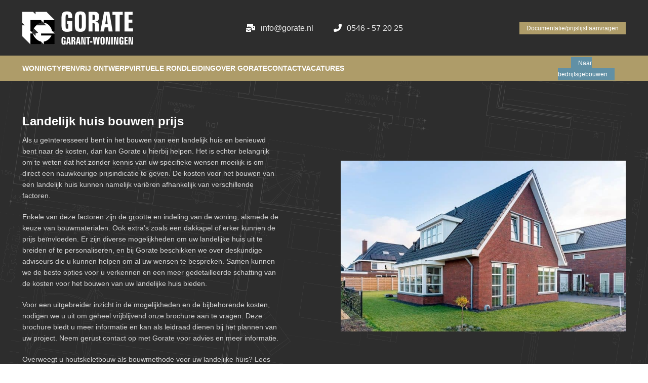

--- FILE ---
content_type: text/html; charset=UTF-8
request_url: https://www.gorate.nl/landelijk-huis-bouwen-prijs/
body_size: 20968
content:
<!DOCTYPE html>
<html lang="nl-NL" prefix="og: https://ogp.me/ns#">
<head>
    <!-- Google Tag Manager -->
<script>(function(w,d,s,l,i){w[l]=w[l]||[];w[l].push({'gtm.start':
new Date().getTime(),event:'gtm.js'});var f=d.getElementsByTagName(s)[0],
j=d.createElement(s),dl=l!='dataLayer'?'&l='+l:'';j.async=true;j.src=
'https://www.googletagmanager.com/gtm.js?id='+i+dl;f.parentNode.insertBefore(j,f);
})(window,document,'script','dataLayer','GTM-TX3M8BG');</script>
<!-- End Google Tag Manager -->
	<meta charset="UTF-8">
	<meta name="viewport" content="width=device-width, initial-scale=1.0, maximum-scale=1.0, user-scalable=no">
	<link rel="profile" href="https://gmpg.org/xfn/11">
	<link rel="pingback" href="https://www.gorate.nl/xmlrpc.php">

		<style>img:is([sizes="auto" i], [sizes^="auto," i]) { contain-intrinsic-size: 3000px 1500px }</style>
	
<!-- Search Engine Optimization door Rank Math PRO - https://rankmath.com/ -->
<title>Landelijk huis bouwen prijs | Gorate Garant | No1 in bouwen!</title>
<meta name="description" content="Landelijk huis bouwen prijs van Gorate ✅ Gorate Garant Woning ✔ Ruim 50 jaar ervaring ✔ meer dan 6000 bouwprojecten ✔ Alles onder één dak ✔"/>
<meta name="robots" content="follow, index, max-snippet:-1, max-video-preview:-1, max-image-preview:large"/>
<link rel="canonical" href="https://www.gorate.nl/landelijk-huis-bouwen-prijs/" />
<meta property="og:locale" content="nl_NL" />
<meta property="og:type" content="article" />
<meta property="og:title" content="Landelijk huis bouwen prijs | Gorate Garant | No1 in bouwen!" />
<meta property="og:description" content="Landelijk huis bouwen prijs van Gorate ✅ Gorate Garant Woning ✔ Ruim 50 jaar ervaring ✔ meer dan 6000 bouwprojecten ✔ Alles onder één dak ✔" />
<meta property="og:url" content="https://www.gorate.nl/landelijk-huis-bouwen-prijs/" />
<meta property="og:site_name" content="Gorate Garant Woningen" />
<meta property="article:publisher" content="https://nl-nl.facebook.com/GorateBV/" />
<meta property="og:updated_time" content="2024-12-11T11:27:31+01:00" />
<meta property="og:image" content="https://www.gorate.nl/wp-content/uploads/2020/07/Gorate-Dwarskap-730-slider-1.jpg" />
<meta property="og:image:secure_url" content="https://www.gorate.nl/wp-content/uploads/2020/07/Gorate-Dwarskap-730-slider-1.jpg" />
<meta property="og:image:width" content="900" />
<meta property="og:image:height" content="540" />
<meta property="og:image:alt" content="Vrijstaande woning met rood bakstenen gevel en zwart zadeldak. Voorzien van grote ramen en goed onderhouden grasveld." />
<meta property="og:image:type" content="image/jpeg" />
<meta name="twitter:card" content="summary_large_image" />
<meta name="twitter:title" content="Landelijk huis bouwen prijs | Gorate Garant | No1 in bouwen!" />
<meta name="twitter:description" content="Landelijk huis bouwen prijs van Gorate ✅ Gorate Garant Woning ✔ Ruim 50 jaar ervaring ✔ meer dan 6000 bouwprojecten ✔ Alles onder één dak ✔" />
<meta name="twitter:image" content="https://www.gorate.nl/wp-content/uploads/2020/07/Gorate-Dwarskap-730-slider-1.jpg" />
<meta name="twitter:label1" content="Tijd om te lezen" />
<meta name="twitter:data1" content="9 minuten" />
<!-- /Rank Math WordPress SEO plugin -->

<link rel='dns-prefetch' href='//fonts.googleapis.com' />
<link rel="alternate" type="application/rss+xml" title="Gorate &raquo; feed" href="https://www.gorate.nl/feed/" />
<link rel="alternate" type="application/rss+xml" title="Gorate &raquo; reacties feed" href="https://www.gorate.nl/comments/feed/" />
<style id='classic-theme-styles-inline-css' type='text/css'>
/*! This file is auto-generated */
.wp-block-button__link{color:#fff;background-color:#32373c;border-radius:9999px;box-shadow:none;text-decoration:none;padding:calc(.667em + 2px) calc(1.333em + 2px);font-size:1.125em}.wp-block-file__button{background:#32373c;color:#fff;text-decoration:none}
</style>
<link rel='stylesheet' id='cmplz-general-css' href='https://www.gorate.nl/wp-content/plugins/complianz-gdpr-premium/assets/css/cookieblocker.min.css?ver=1763050767' type='text/css' media='all' />
<link rel='stylesheet' id='js_composer_front-css' href='https://www.gorate.nl/wp-content/plugins/js_composer/assets/css/js_composer.min.css?ver=8.7.2' type='text/css' media='all' />
<link rel='stylesheet' id='bootstrap-css' href='https://www.gorate.nl/wp-content/themes/woodmart/css/bootstrap-light.min.css?ver=7.2.5' type='text/css' media='all' />
<link rel='stylesheet' id='woodmart-style-css' href='https://www.gorate.nl/wp-content/themes/woodmart/css/parts/base.min.css?ver=7.2.5' type='text/css' media='all' />
<link rel='stylesheet' id='child-style-css' href='https://www.gorate.nl/wp-content/themes/woodmart-child/style.css?ver=7.2.5' type='text/css' media='all' />
<link rel='stylesheet' id='wd-wpcf7-css' href='https://www.gorate.nl/wp-content/themes/woodmart/css/parts/int-wpcf7.min.css?ver=7.2.5' type='text/css' media='all' />
<link rel='stylesheet' id='wd-revolution-slider-css' href='https://www.gorate.nl/wp-content/themes/woodmart/css/parts/int-rev-slider.min.css?ver=7.2.5' type='text/css' media='all' />
<link rel='stylesheet' id='wd-wpbakery-base-css' href='https://www.gorate.nl/wp-content/themes/woodmart/css/parts/int-wpb-base.min.css?ver=7.2.5' type='text/css' media='all' />
<link rel='stylesheet' id='wd-wpbakery-base-deprecated-css' href='https://www.gorate.nl/wp-content/themes/woodmart/css/parts/int-wpb-base-deprecated.min.css?ver=7.2.5' type='text/css' media='all' />
<link rel='stylesheet' id='wd-header-base-css' href='https://www.gorate.nl/wp-content/themes/woodmart/css/parts/header-base.min.css?ver=7.2.5' type='text/css' media='all' />
<link rel='stylesheet' id='wd-mod-tools-css' href='https://www.gorate.nl/wp-content/themes/woodmart/css/parts/mod-tools.min.css?ver=7.2.5' type='text/css' media='all' />
<link rel='stylesheet' id='wd-header-elements-base-css' href='https://www.gorate.nl/wp-content/themes/woodmart/css/parts/header-el-base.min.css?ver=7.2.5' type='text/css' media='all' />
<link rel='stylesheet' id='wd-list-css' href='https://www.gorate.nl/wp-content/themes/woodmart/css/parts/el-list.min.css?ver=7.2.5' type='text/css' media='all' />
<link rel='stylesheet' id='wd-page-title-css' href='https://www.gorate.nl/wp-content/themes/woodmart/css/parts/page-title.min.css?ver=7.2.5' type='text/css' media='all' />
<link rel='stylesheet' id='wd-footer-base-css' href='https://www.gorate.nl/wp-content/themes/woodmart/css/parts/footer-base.min.css?ver=7.2.5' type='text/css' media='all' />
<link rel='stylesheet' id='wd-responsive-text-css' href='https://www.gorate.nl/wp-content/themes/woodmart/css/parts/el-responsive-text.min.css?ver=7.2.5' type='text/css' media='all' />
<link rel='stylesheet' id='wd-social-icons-css' href='https://www.gorate.nl/wp-content/themes/woodmart/css/parts/el-social-icons.min.css?ver=7.2.5' type='text/css' media='all' />
<link rel='stylesheet' id='wd-scroll-top-css' href='https://www.gorate.nl/wp-content/themes/woodmart/css/parts/opt-scrolltotop.min.css?ver=7.2.5' type='text/css' media='all' />
<link rel='stylesheet' id='xts-style-default_header-css' href='https://www.gorate.nl/wp-content/uploads/2025/05/xts-default_header-1747212646.css?ver=7.2.5' type='text/css' media='all' />
<link rel='stylesheet' id='xts-style-theme_settings_default-css' href='https://www.gorate.nl/wp-content/uploads/2025/05/xts-theme_settings_default-1747211791.css?ver=7.2.5' type='text/css' media='all' />
<link data-service="google-fonts" data-category="marketing" rel='stylesheet' id='xts-google-fonts-css' data-href='https://fonts.googleapis.com/css?family=Courgette%3A400&#038;ver=7.2.5' type='text/css' media='all' />
<script type="text/javascript" src="https://www.gorate.nl/wp-includes/js/jquery/jquery.min.js?ver=3.7.1" id="jquery-core-js"></script>
<script type="text/javascript" src="https://www.gorate.nl/wp-includes/js/jquery/jquery-migrate.min.js?ver=3.4.1" id="jquery-migrate-js"></script>
<script type="text/javascript" src="https://www.gorate.nl/wp-content/themes/woodmart/js/libs/device.min.js?ver=7.2.5" id="wd-device-library-js"></script>
<script></script><link rel="https://api.w.org/" href="https://www.gorate.nl/wp-json/" /><link rel="alternate" title="JSON" type="application/json" href="https://www.gorate.nl/wp-json/wp/v2/pages/3126" /><link rel="EditURI" type="application/rsd+xml" title="RSD" href="https://www.gorate.nl/xmlrpc.php?rsd" />
<meta name="generator" content="WordPress 6.8.3" />
<link rel='shortlink' href='https://www.gorate.nl/?p=3126' />
<link rel="alternate" title="oEmbed (JSON)" type="application/json+oembed" href="https://www.gorate.nl/wp-json/oembed/1.0/embed?url=https%3A%2F%2Fwww.gorate.nl%2Flandelijk-huis-bouwen-prijs%2F" />
<link rel="alternate" title="oEmbed (XML)" type="text/xml+oembed" href="https://www.gorate.nl/wp-json/oembed/1.0/embed?url=https%3A%2F%2Fwww.gorate.nl%2Flandelijk-huis-bouwen-prijs%2F&#038;format=xml" />
			<style>.cmplz-hidden {
					display: none !important;
				}</style>					<meta name="viewport" content="width=device-width, initial-scale=1.0, maximum-scale=1.0, user-scalable=no">
									<meta name="generator" content="Powered by WPBakery Page Builder - drag and drop page builder for WordPress."/>
<script type="text/javascript" id="google_gtagjs" src="https://www.googletagmanager.com/gtag/js?id=G-HTY4HS5M0J" async="async"></script>
<script type="text/javascript" id="google_gtagjs-inline">
/* <![CDATA[ */
window.dataLayer = window.dataLayer || [];function gtag(){dataLayer.push(arguments);}gtag('js', new Date());gtag('config', 'G-HTY4HS5M0J', {} );
/* ]]> */
</script>
<meta name="generator" content="Powered by Slider Revolution 6.7.37 - responsive, Mobile-Friendly Slider Plugin for WordPress with comfortable drag and drop interface." />
<link rel="icon" href="https://www.gorate.nl/wp-content/uploads/2020/07/cropped-favicon-origineel-32x32.png" sizes="32x32" />
<link rel="icon" href="https://www.gorate.nl/wp-content/uploads/2020/07/cropped-favicon-origineel-192x192.png" sizes="192x192" />
<link rel="apple-touch-icon" href="https://www.gorate.nl/wp-content/uploads/2020/07/cropped-favicon-origineel-180x180.png" />
<meta name="msapplication-TileImage" content="https://www.gorate.nl/wp-content/uploads/2020/07/cropped-favicon-origineel-270x270.png" />
<script>function setREVStartSize(e){
			//window.requestAnimationFrame(function() {
				window.RSIW = window.RSIW===undefined ? window.innerWidth : window.RSIW;
				window.RSIH = window.RSIH===undefined ? window.innerHeight : window.RSIH;
				try {
					var pw = document.getElementById(e.c).parentNode.offsetWidth,
						newh;
					pw = pw===0 || isNaN(pw) || (e.l=="fullwidth" || e.layout=="fullwidth") ? window.RSIW : pw;
					e.tabw = e.tabw===undefined ? 0 : parseInt(e.tabw);
					e.thumbw = e.thumbw===undefined ? 0 : parseInt(e.thumbw);
					e.tabh = e.tabh===undefined ? 0 : parseInt(e.tabh);
					e.thumbh = e.thumbh===undefined ? 0 : parseInt(e.thumbh);
					e.tabhide = e.tabhide===undefined ? 0 : parseInt(e.tabhide);
					e.thumbhide = e.thumbhide===undefined ? 0 : parseInt(e.thumbhide);
					e.mh = e.mh===undefined || e.mh=="" || e.mh==="auto" ? 0 : parseInt(e.mh,0);
					if(e.layout==="fullscreen" || e.l==="fullscreen")
						newh = Math.max(e.mh,window.RSIH);
					else{
						e.gw = Array.isArray(e.gw) ? e.gw : [e.gw];
						for (var i in e.rl) if (e.gw[i]===undefined || e.gw[i]===0) e.gw[i] = e.gw[i-1];
						e.gh = e.el===undefined || e.el==="" || (Array.isArray(e.el) && e.el.length==0)? e.gh : e.el;
						e.gh = Array.isArray(e.gh) ? e.gh : [e.gh];
						for (var i in e.rl) if (e.gh[i]===undefined || e.gh[i]===0) e.gh[i] = e.gh[i-1];
											
						var nl = new Array(e.rl.length),
							ix = 0,
							sl;
						e.tabw = e.tabhide>=pw ? 0 : e.tabw;
						e.thumbw = e.thumbhide>=pw ? 0 : e.thumbw;
						e.tabh = e.tabhide>=pw ? 0 : e.tabh;
						e.thumbh = e.thumbhide>=pw ? 0 : e.thumbh;
						for (var i in e.rl) nl[i] = e.rl[i]<window.RSIW ? 0 : e.rl[i];
						sl = nl[0];
						for (var i in nl) if (sl>nl[i] && nl[i]>0) { sl = nl[i]; ix=i;}
						var m = pw>(e.gw[ix]+e.tabw+e.thumbw) ? 1 : (pw-(e.tabw+e.thumbw)) / (e.gw[ix]);
						newh =  (e.gh[ix] * m) + (e.tabh + e.thumbh);
					}
					var el = document.getElementById(e.c);
					if (el!==null && el) el.style.height = newh+"px";
					el = document.getElementById(e.c+"_wrapper");
					if (el!==null && el) {
						el.style.height = newh+"px";
						el.style.display = "block";
					}
				} catch(e){
					console.log("Failure at Presize of Slider:" + e)
				}
			//});
		  };</script>
<style>
		
		</style><style type="text/css" data-type="vc_shortcodes-custom-css">.vc_custom_1593530713912{margin-top: 30px !important;margin-bottom: 60px !important;}.vc_custom_1593530713912{margin-top: 30px !important;margin-bottom: 60px !important;}.vc_custom_1593530713912{margin-top: 30px !important;margin-bottom: 60px !important;}.vc_custom_1593530713912{margin-top: 30px !important;margin-bottom: 60px !important;}.vc_custom_1593534616880{margin-top: 30px !important;margin-bottom: 60px !important;}.vc_custom_1616494729220{margin-bottom: 10px !important;}.vc_custom_1733912847972{margin-bottom: 20px !important;padding-right: 10% !important;}.vc_custom_1682322418172{margin-bottom: 10px !important;}.vc_custom_1715066204694{margin-bottom: 20px !important;padding-right: 10% !important;}.vc_custom_1593534138126{margin-bottom: 20px !important;}.vc_custom_1682323469302{margin-bottom: 20px !important;padding-right: 10% !important;}.vc_custom_1593534174235{margin-bottom: 10px !important;}.vc_custom_1593532558752{margin-bottom: 20px !important;padding-right: 10% !important;}.vc_custom_1593534622559{margin-bottom: 20px !important;}.vc_custom_1604573813523{margin-bottom: 20px !important;}</style><noscript><style> .wpb_animate_when_almost_visible { opacity: 1; }</style></noscript></head>

<body data-rsssl=1 data-cmplz=1 class="wp-singular page-template-default page page-id-3126 wp-theme-woodmart wp-child-theme-woodmart-child wrapper-full-width  global-color-scheme-light categories-accordion-on offcanvas-sidebar-mobile offcanvas-sidebar-tablet wd-header-overlap dropdowns-color-light wpb-js-composer js-comp-ver-8.7.2 vc_responsive">
    <!-- Google Tag Manager (noscript) -->
<noscript><iframe src="https://www.googletagmanager.com/ns.html?id=GTM-TX3M8BG"
height="0" width="0" style="display:none;visibility:hidden"></iframe></noscript>
<!-- End Google Tag Manager (noscript) -->
		
	<div class="website-wrapper">

		
			<!-- HEADER -->
			<header class="whb-header whb-default_header whb-overcontent whb-sticky-shadow whb-scroll-stick whb-sticky-real">

				<div class="whb-main-header">
	
<div class="whb-row whb-top-bar whb-not-sticky-row whb-with-bg whb-without-border whb-color-light whb-flex-flex-middle whb-hidden-desktop">
	<div class="container">
		<div class="whb-flex-row whb-top-bar-inner">
			<div class="whb-column whb-col-left whb-visible-lg whb-empty-column">
	</div>
<div class="whb-column whb-col-center whb-visible-lg whb-empty-column">
	</div>
<div class="whb-column whb-col-right whb-visible-lg">
	
<div class="wd-header-nav wd-header-secondary-nav text-right" role="navigation" aria-label="Secondary navigation">
			<span>
			Wrong menu selected		</span>
		</div><!--END MAIN-NAV-->
</div>
<div class="whb-column whb-col-mobile whb-hidden-lg">
	
<div class="wd-header-text set-cont-mb-s reset-last-child  wd-inline"><a href="tel:+31546572025">0546 - 57 20 25</a> | <a href="mailto:info@gorate.nl">info@gorate.nl</a></div>
</div>
		</div>
	</div>
</div>

<div class="whb-row whb-general-header whb-not-sticky-row whb-with-bg whb-without-border whb-color-light whb-flex-equal-sides">
	<div class="container">
		<div class="whb-flex-row whb-general-header-inner">
			<div class="whb-column whb-col-left whb-visible-lg">
	<div class="site-logo">
	<a href="https://www.gorate.nl/" class="wd-logo wd-main-logo" rel="home">
		<img src="https://www.gorate.nl/wp-content/uploads/2020/07/gorate-logo-5-retina.png" alt="Gorate" style="max-width: 220px;" />	</a>
	</div>
</div>
<div class="whb-column whb-col-center whb-visible-lg">
	<div class="wd-header-html"><style data-type="vc_shortcodes-custom-css">.vc_custom_1744883610378{margin-bottom: 0px !important;}.wd-rs-6800cf887cc81.wd-list{--li-mb: 15px;}#wd-6800cf887cc81 .list-icon{color:#ffffff;}</style><div class="vc_row wpb_row vc_row-fluid"><div class="wpb_column vc_column_container vc_col-sm-12"><div class="vc_column-inner"><div class="wpb_wrapper">
		<ul class=" wd-rs-6800cf887cc81 wd-list wd-wpb color-scheme- wd-fontsize-s wd-list-type-icon wd-list-style-default wd-justify-left vc_custom_1744883610378" id="wd-6800cf887cc81">
											<li>
					<span class="list-icon fas fa-mail-bulk"></span>
					<span class="list-content"><a href="mailto:info@gorate.nl" class="headerlink">info@gorate.nl</a></span>
									</li>
					</ul>
		</div></div></div></div></div>
<div class="whb-space-element " style="width:20px;"></div><div class="wd-header-html"><style data-type="vc_shortcodes-custom-css">.vc_custom_1594031478887{margin-bottom: 0px !important;}#wd-5f02fd6076c6d .list-icon{color:#ffffff;}</style><div class="vc_row wpb_row vc_row-fluid"><div class="wpb_column vc_column_container vc_col-sm-12"><div class="vc_column-inner"><div class="wpb_wrapper">
		<ul class=" wd-rs-5f02fd6076c6d wd-list wd-wpb color-scheme- wd-fontsize-s wd-list-type-icon wd-list-style-default wd-justify-left vc_custom_1594031478887" id="wd-5f02fd6076c6d">
											<li>
					<span class="list-icon fas fa-phone-alt"></span>
					<span class="list-content"><a href="tel:+31546572025" class="headerlink">0546 - 57 20 25</a></span>
									</li>
					</ul>
		</div></div></div></div></div>
</div>
<div class="whb-column whb-col-right whb-visible-lg">
	<div id="wd-696dc48623f3f" class="  whb-5dvm3215bdf1hxh1y5rt wd-button-wrapper text-center"><a href="https://www.gorate.nl/documentatie-aanvragen/" title="" class="btn btn-color-primary btn-style-default btn-style-rectangle btn-size-small">Documentatie/prijslijst aanvragen</a></div></div>
<div class="whb-column whb-mobile-left whb-hidden-lg">
	<div class="wd-tools-element wd-header-mobile-nav wd-style-text wd-design-1 whb-wn5z894j1g5n0yp3eeuz">
	<a href="#" rel="nofollow" aria-label="Open mobile menu">
		
		<span class="wd-tools-icon">
					</span>

		<span class="wd-tools-text">Menu</span>

			</a>
</div><!--END wd-header-mobile-nav--></div>
<div class="whb-column whb-mobile-center whb-hidden-lg">
	<div class="site-logo wd-switch-logo">
	<a href="https://www.gorate.nl/" class="wd-logo wd-main-logo" rel="home">
		<img src="https://www.gorate.nl/wp-content/uploads/2020/06/gorate-logo-3-retina.png" alt="Gorate" style="max-width: 190px;" />	</a>
					<a href="https://www.gorate.nl/" class="wd-logo wd-sticky-logo" rel="home">
			<img src="https://www.gorate.nl/wp-content/uploads/2020/06/gorate-logo-3-retina.png" alt="Gorate" style="max-width: 135px;" />		</a>
	</div>
</div>
<div class="whb-column whb-mobile-right whb-hidden-lg whb-empty-column">
	</div>
		</div>
	</div>
</div>

<div class="whb-row whb-header-bottom whb-sticky-row whb-with-bg whb-without-border whb-color-light whb-flex-flex-middle whb-hidden-mobile">
	<div class="container">
		<div class="whb-flex-row whb-header-bottom-inner">
			<div class="whb-column whb-col-left whb-visible-lg">
	<div class="wd-header-nav wd-header-main-nav text-left wd-design-1" role="navigation" aria-label="Main navigation">
	<ul id="menu-hoofdmenu" class="menu wd-nav wd-nav-main wd-style-separated wd-gap-s"><li id="menu-item-1992" class="menu-item menu-item-type-post_type menu-item-object-page menu-item-1992 item-level-0 menu-mega-dropdown wd-event-hover menu-item-has-children" ><a href="https://www.gorate.nl/woningtypen/" class="woodmart-nav-link"><span class="nav-link-text">Woningtypen</span></a>
<div class="wd-dropdown-menu wd-dropdown wd-design-full-width color-scheme-light">

<div class="container">
<style data-type="vc_shortcodes-custom-css">.vc_custom_1572965796588{margin-bottom: 30px !important;}.vc_custom_1593552156029{margin-bottom: 20px !important;background-color: #ffffff !important;}.vc_custom_1593552206482{margin-bottom: 20px !important;background-color: #ffffff !important;}.vc_custom_1593552267013{margin-bottom: 20px !important;background-color: #ffffff !important;}.vc_custom_1593552305199{margin-bottom: 20px !important;background-color: #ffffff !important;}</style><section class="vc_section vc_section-o-content-top vc_section-flex"><div class="vc_row wpb_row vc_row-fluid"><div class="wpb_column vc_column_container vc_col-sm-12"><div class="vc_column-inner"><div class="wpb_wrapper"><h3 style="font-size: 26px;color: #ae9c69;line-height: 1.1em;text-align: left" class="vc_custom_heading vc_do_custom_heading" >Woningtypen Gorate Garant Woningen</h3>
	<div class="wpb_text_column wpb_content_element" >
		<div class="wpb_wrapper">
			<p><strong>Benieuwd naar de verschillende woningtypen? Zie onderstaand overzicht.</strong></p>

		</div>
	</div>
</div></div></div></div><div class="vc_row wpb_row vc_row-fluid vc_custom_1572965796588"><div class="wpb_column vc_column_container vc_col-sm-3"><div class="vc_column-inner"><div class="wpb_wrapper">
	<div  class="wpb_single_image wpb_content_element vc_align_left vc_custom_1593552156029">
		
		<figure class="wpb_wrapper vc_figure">
			<a href="https://www.gorate.nl/woningtypen/eigentijds/" target="_self" class="vc_single_image-wrapper vc_box_shadow_border  vc_box_border_grey"><img width="1200" height="800" src="https://www.gorate.nl/wp-content/uploads/2020/06/imageG410-1v11.jpg" class="vc_single_image-img attachment-full" alt="Huis met steil dak, donkere bekleding en rode bakstenen. Grote ramen en een groene tuin." title="imageG410-1v11" decoding="async" fetchpriority="high" srcset="https://www.gorate.nl/wp-content/uploads/2020/06/imageG410-1v11.jpg 1200w, https://www.gorate.nl/wp-content/uploads/2020/06/imageG410-1v11-300x200.jpg 300w, https://www.gorate.nl/wp-content/uploads/2020/06/imageG410-1v11-1024x683.jpg 1024w, https://www.gorate.nl/wp-content/uploads/2020/06/imageG410-1v11-768x512.jpg 768w" sizes="(max-width: 1200px) 100vw, 1200px" /></a>
		</figure>
	</div>
<div id="wd-5efbb10b90906" class=" wd-rs-5efbb10b90906  wd-button-wrapper text-left"><a href="https://www.gorate.nl/woningtypen/eigentijds/" title="Eigentijds" class="btn btn-color-primary btn-style-default btn-style-rectangle btn-size-extra-small mega-menu-button">Bekijk eigentijdse woningen</a></div><div class="vc_empty_space"   style="height: 30px"><span class="vc_empty_space_inner"></span></div>
	<div class="wpb_text_column wpb_content_element" >
		<div class="wpb_wrapper">
			<ul>
<li><a class="btn btn-color-alt btn-style-link btn-shape-rectangle btn-size-default mega-menu-button" title="" href="https://www.gorate.nl/portfolio/g-410-1/">G 410-1</a></li>
<li><a class="btn btn-color-alt btn-style-link btn-shape-rectangle btn-size-default mega-menu-button" title="G 580-1" href="https://www.gorate.nl/portfolio/g-580-1/">G 580-1</a></li>
<li><a class="btn btn-color-alt btn-style-link btn-shape-rectangle btn-size-default mega-menu-button" title="GX 480-1" href="https://www.gorate.nl/portfolio/gx-480-1/">GX 480-1</a></li>
<li><a class="btn btn-color-alt btn-style-link btn-shape-rectangle btn-size-default mega-menu-button" title="Bungalow 525" href="https://www.gorate.nl/portfolio/bungalow-525/">BUNGALOW 525</a></li>
<li><a class="btn btn-color-alt btn-style-link btn-shape-rectangle btn-size-default mega-menu-button" title="Dwarskap 565" href="https://www.gorate.nl/portfolio/dwarskap-565/">DWARSKAP 565</a></li>
<li><a class="btn btn-color-alt btn-style-link btn-shape-rectangle btn-size-default mega-menu-button" title="Dwarskap 730" href="https://www.gorate.nl/portfolio/dwarskap-730/">DWARSKAP 730</a></li>
<li><a class="btn btn-color-alt btn-style-link btn-shape-rectangle btn-size-default mega-menu-button" title="XG 590" href="https://www.gorate.nl/portfolio/xg-590/">XG 590</a></li>
<li><a class="btn btn-color-alt btn-style-link btn-shape-rectangle btn-size-default mega-menu-button" title="XG 670" href="https://www.gorate.nl/portfolio/xg-670/">XG 670</a></li>
<li><a class="btn btn-color-alt btn-style-link btn-shape-rectangle btn-size-default mega-menu-button" title="XG 705" href="https://www.gorate.nl/portfolio/xg-705/">XG 705</a></li>
</ul>

		</div>
	</div>
</div></div></div><div class="wpb_column vc_column_container vc_col-sm-3"><div class="vc_column-inner"><div class="wpb_wrapper">
	<div  class="wpb_single_image wpb_content_element vc_align_left vc_custom_1593552206482">
		
		<figure class="wpb_wrapper vc_figure">
			<a href="https://www.gorate.nl/woningtypen/jaren-30/" target="_self" class="vc_single_image-wrapper vc_box_shadow_border  vc_box_border_grey"><img width="1200" height="800" src="https://www.gorate.nl/wp-content/uploads/2020/06/imageG480-1v11.jpg" class="vc_single_image-img attachment-full" alt="Voorgevel van een modern huis met een puntdak en rode bakstenen." title="imageG480-1v11" decoding="async" srcset="https://www.gorate.nl/wp-content/uploads/2020/06/imageG480-1v11.jpg 1200w, https://www.gorate.nl/wp-content/uploads/2020/06/imageG480-1v11-300x200.jpg 300w, https://www.gorate.nl/wp-content/uploads/2020/06/imageG480-1v11-1024x683.jpg 1024w, https://www.gorate.nl/wp-content/uploads/2020/06/imageG480-1v11-768x512.jpg 768w" sizes="(max-width: 1200px) 100vw, 1200px" /></a>
		</figure>
	</div>
<div id="wd-5efbb1115db63" class=" wd-rs-5efbb1115db63  wd-button-wrapper text-left"><a href="https://www.gorate.nl/woningtypen/jaren-30/" title="Jaren 30" class="btn btn-color-primary btn-style-default btn-style-rectangle btn-size-extra-small mega-menu-button">Bekijk jaren 30 woningen</a></div><div class="vc_empty_space"   style="height: 30px"><span class="vc_empty_space_inner"></span></div>
	<div class="wpb_text_column wpb_content_element" >
		<div class="wpb_wrapper">
			<ul>
<li><a class="btn btn-color-alt btn-style-link btn-shape-rectangle btn-size-default mega-menu-button" title="G 480-1" href="https://www.gorate.nl/portfolio/g-480-1/">G 480-1</a></li>
<li><a class="btn btn-color-alt btn-style-link btn-shape-rectangle btn-size-default mega-menu-button" title="GL 740-2" href="https://www.gorate.nl/portfolio/gl-740-2/">GL 740-2</a></li>
<li><a class="btn btn-color-alt btn-style-link btn-shape-rectangle btn-size-default mega-menu-button" title="Dwarskap 925" href="https://www.gorate.nl/portfolio/dwarskap-925/">DWARSKAP 925</a></li>
<li><a class="btn btn-color-alt btn-style-link btn-shape-rectangle btn-size-default mega-menu-button" title="XG 530" href="https://www.gorate.nl/portfolio/xg-530/">XG 530</a></li>
</ul>

		</div>
	</div>
</div></div></div><div class="wpb_column vc_column_container vc_col-sm-3"><div class="vc_column-inner"><div class="wpb_wrapper">
	<div  class="wpb_single_image wpb_content_element vc_align_left vc_custom_1593552267013">
		
		<figure class="wpb_wrapper vc_figure">
			<a href="https://www.gorate.nl/woningtypen/landelijk/" target="_self" class="vc_single_image-wrapper vc_box_shadow_border  vc_box_border_grey"><img width="1200" height="800" src="https://www.gorate.nl/wp-content/uploads/2020/06/imageGL715-1v11.jpg" class="vc_single_image-img attachment-full" alt="Bakstenen huis met 2 zadeldaken, tuin, oprit omringd door bomen, planten en groen gras." title="imageGL715-1v11" decoding="async" srcset="https://www.gorate.nl/wp-content/uploads/2020/06/imageGL715-1v11.jpg 1200w, https://www.gorate.nl/wp-content/uploads/2020/06/imageGL715-1v11-300x200.jpg 300w, https://www.gorate.nl/wp-content/uploads/2020/06/imageGL715-1v11-1024x683.jpg 1024w, https://www.gorate.nl/wp-content/uploads/2020/06/imageGL715-1v11-768x512.jpg 768w" sizes="(max-width: 1200px) 100vw, 1200px" /></a>
		</figure>
	</div>
<div id="wd-5efbb11655d7d" class=" wd-rs-5efbb11655d7d  wd-button-wrapper text-left"><a href="https://www.gorate.nl/woningtypen/landelijk/" title="Landelijk" class="btn btn-color-primary btn-style-default btn-style-rectangle btn-size-extra-small mega-menu-button">Bekijk landelijke woningen</a></div><div class="vc_empty_space"   style="height: 30px"><span class="vc_empty_space_inner"></span></div>
	<div class="wpb_text_column wpb_content_element" >
		<div class="wpb_wrapper">
			<ul>
<li><a class="btn btn-color-alt btn-style-link btn-shape-rectangle btn-size-default mega-menu-button" title="G 580-1 Klassiek" href="https://www.gorate.nl/portfolio/g-580-1-klassiek/">G 580-1 klassiek</a></li>
<li><a class="btn btn-color-alt btn-style-link btn-shape-rectangle btn-size-default mega-menu-button" title="GL 715-1" href="https://www.gorate.nl/portfolio/gl-715-1/">GL 715-1</a></li>
<li><a class="btn btn-color-alt btn-style-link btn-shape-rectangle btn-size-default mega-menu-button" title="GL 855-2" href="https://www.gorate.nl/portfolio/gl-855-2/">GL 855-2</a></li>
<li><a class="btn btn-color-alt btn-style-link btn-shape-rectangle btn-size-default mega-menu-button" title="GL 505-2" href="https://www.gorate.nl/portfolio/gl-505-2/">GL 505-2</a></li>
</ul>

		</div>
	</div>
</div></div></div><div class="wpb_column vc_column_container vc_col-sm-3"><div class="vc_column-inner"><div class="wpb_wrapper">
	<div  class="wpb_single_image wpb_content_element vc_align_left vc_custom_1593552305199">
		
		<figure class="wpb_wrapper vc_figure">
			<a href="https://www.gorate.nl/woningtypen/klassiek/" target="_self" class="vc_single_image-wrapper vc_box_shadow_border  vc_box_border_grey"><img width="1200" height="800" src="https://www.gorate.nl/wp-content/uploads/2020/06/imageDW680v11.jpg" class="vc_single_image-img attachment-full" alt="Zijaanzicht van huis met lichte bakstenen gevel en een rood pannendak." title="imageDW680v11" decoding="async" srcset="https://www.gorate.nl/wp-content/uploads/2020/06/imageDW680v11.jpg 1200w, https://www.gorate.nl/wp-content/uploads/2020/06/imageDW680v11-300x200.jpg 300w, https://www.gorate.nl/wp-content/uploads/2020/06/imageDW680v11-1024x683.jpg 1024w, https://www.gorate.nl/wp-content/uploads/2020/06/imageDW680v11-768x512.jpg 768w" sizes="(max-width: 1200px) 100vw, 1200px" /></a>
		</figure>
	</div>
<div id="wd-5efbb11b0e527" class=" wd-rs-5efbb11b0e527  wd-button-wrapper text-left"><a href="https://www.gorate.nl/woningtypen/klassiek/" title="Klassiek" class="btn btn-color-primary btn-style-default btn-style-rectangle btn-size-extra-small mega-menu-button">Bekijk klassieke woningen</a></div><div class="vc_empty_space"   style="height: 30px"><span class="vc_empty_space_inner"></span></div>
	<div class="wpb_text_column wpb_content_element" >
		<div class="wpb_wrapper">
			<ul>
<li><a class="btn btn-color-alt btn-style-link btn-shape-rectangle btn-size-default mega-menu-button" title="Dwarskap 680" href="https://www.gorate.nl/portfolio/dwarskap-680/">DWARSKAP 680</a></li>
<li><a class="btn btn-color-alt btn-style-link btn-shape-rectangle btn-size-default mega-menu-button" title="NG 690-2" href="https://www.gorate.nl/portfolio/ng-690-2/">NG 690-2</a></li>
<li><a class="btn btn-color-alt btn-style-link btn-shape-rectangle btn-size-default mega-menu-button" title="XG 770" href="https://www.gorate.nl/portfolio/xg-770/">XG 770</a></li>
</ul>

		</div>
	</div>
</div></div></div></div></section>
</div>

</div>
</li>
<li id="menu-item-1991" class="menu-item menu-item-type-post_type menu-item-object-page menu-item-1991 item-level-0 menu-simple-dropdown wd-event-hover" ><a href="https://www.gorate.nl/woningtypen/vrij-ontwerp-woningen/" class="woodmart-nav-link"><span class="nav-link-text">Vrij ontwerp</span></a></li>
<li id="menu-item-2821" class="menu-item menu-item-type-post_type menu-item-object-page menu-item-2821 item-level-0 menu-simple-dropdown wd-event-hover" ><a href="https://www.gorate.nl/virtuele-rondleiding/" class="woodmart-nav-link"><span class="nav-link-text">Virtuele rondleiding</span></a></li>
<li id="menu-item-1194" class="menu-item menu-item-type-post_type menu-item-object-page menu-item-has-children menu-item-1194 item-level-0 menu-simple-dropdown wd-event-hover" ><a href="https://www.gorate.nl/over-gorate/" class="woodmart-nav-link"><span class="nav-link-text">Over Gorate</span></a><div class="color-scheme-light wd-design-default wd-dropdown-menu wd-dropdown"><div class="container">
<ul class="wd-sub-menu color-scheme-light">
	<li id="menu-item-2824" class="menu-item menu-item-type-post_type menu-item-object-page menu-item-2824 item-level-1 wd-event-hover" ><a href="https://www.gorate.nl/werkwijze-gorate/" class="woodmart-nav-link">Werkwijze Gorate</a></li>
	<li id="menu-item-2823" class="menu-item menu-item-type-post_type menu-item-object-page menu-item-2823 item-level-1 wd-event-hover" ><a href="https://www.gorate.nl/waarom-gorate/" class="woodmart-nav-link">Waarom Gorate?</a></li>
	<li id="menu-item-2822" class="menu-item menu-item-type-post_type menu-item-object-page menu-item-2822 item-level-1 wd-event-hover" ><a href="https://www.gorate.nl/voordelen-prefab-bouwen/" class="woodmart-nav-link">Voordelen Prefab Bouwen</a></li>
</ul>
</div>
</div>
</li>
<li id="menu-item-1993" class="menu-item menu-item-type-post_type menu-item-object-page menu-item-1993 item-level-0 menu-simple-dropdown wd-event-hover" ><a href="https://www.gorate.nl/contact/" class="woodmart-nav-link"><span class="nav-link-text">Contact</span></a></li>
<li id="menu-item-4332" class="menu-item menu-item-type-post_type menu-item-object-page menu-item-4332 item-level-0 menu-simple-dropdown wd-event-hover" ><a href="https://www.gorate.nl/vacatures/" class="woodmart-nav-link"><span class="nav-link-text">Vacatures</span></a></li>
</ul></div><!--END MAIN-NAV-->
</div>
<div class="whb-column whb-col-center whb-visible-lg whb-empty-column">
	</div>
<div class="whb-column whb-col-right whb-visible-lg">
	<div id="wd-696dc4862dfbc" class="  whb-4c21c55cn1uq9q1zdvqm wd-button-wrapper text-center"><a href="http://www.goratebedrijfsgebouwen.nl/" title="" target="_blank" class="btn btn-color-alt btn-style-default btn-style-rectangle btn-size-small sticky-bedrijfsgebouwen">Naar bedrijfsgebouwen</a></div><div id="wd-696dc4862e17b" class="  whb-iyuc2cyztvru9ng0km8m wd-button-wrapper text-center"><a href="https://www.gorate.nl/documentatie-aanvragen/" title="" class="btn btn-color-alt btn-style-default btn-style-rectangle btn-size-small sticky-button">Documentatie/prijslijst aanvragen</a></div></div>
<div class="whb-column whb-col-mobile whb-hidden-lg whb-empty-column">
	</div>
		</div>
	</div>
</div>
</div>

			</header><!--END MAIN HEADER-->
			
								<div class="main-page-wrapper">
		
						<div class="page-title  page-title-default title-size-small title-design-default color-scheme-light" style="">
					<div class="container">
																					<h1 class="entry-title title">
									Landelijk huis bouwen prijs								</h1>

															
															<div class="breadcrumbs"><a href="https://www.gorate.nl/" rel="v:url" property="v:title">Home</a> &raquo; <span class="current">Landelijk huis bouwen prijs</span></div><!-- .breadcrumbs -->																		</div>
				</div>
			
		<!-- MAIN CONTENT AREA -->
				<div class="container">
			<div class="row content-layout-wrapper align-items-start">
		
		
<div class="site-content col-lg-12 col-12 col-md-12" role="main">

								<article id="post-3126" class="post-3126 page type-page status-publish hentry">

					<div class="entry-content">
						<div class="wpb-content-wrapper"><div class="vc_row wpb_row vc_row-fluid vc_column-gap-35 vc_row-o-equal-height vc_row-o-content-middle vc_row-flex"><div class="wpb_column vc_column_container vc_col-sm-12 vc_col-lg-6 vc_col-md-6"><div class="vc_column-inner"><div class="wpb_wrapper">
	<div class="wpb_text_column wpb_content_element vc_custom_1616494729220" >
		<div class="wpb_wrapper">
			<h2>Landelijk huis bouwen prijs</h2>

		</div>
	</div>

	<div class="wpb_text_column wpb_content_element vc_custom_1733912847972" >
		<div class="wpb_wrapper">
			<p>Als u geïnteresseerd bent in het bouwen van een landelijk huis en benieuwd bent naar de kosten, dan kan Gorate u hierbij helpen. Het is echter belangrijk om te weten dat het zonder kennis van uw specifieke wensen moeilijk is om direct een nauwkeurige prijsindicatie te geven. De kosten voor het bouwen van een landelijk huis kunnen namelijk variëren afhankelijk van verschillende factoren.</p>
<p>Enkele van deze factoren zijn de grootte en indeling van de woning, alsmede de keuze van bouwmaterialen. Ook extra&#8217;s zoals een dakkapel of erker kunnen de prijs beïnvloeden. Er zijn diverse mogelijkheden om uw landelijke huis uit te breiden of te personaliseren, en bij Gorate beschikken we over deskundige adviseurs die u kunnen helpen om al uw wensen te bespreken. Samen kunnen we de beste opties voor u verkennen en een meer gedetailleerde schatting van de kosten voor het bouwen van uw landelijke huis bieden.</p>
<div class="flex-1 overflow-hidden">
<div class="react-scroll-to-bottom--css-nsfmn-79elbk h-full">
<div class="react-scroll-to-bottom--css-nsfmn-1n7m0yu">
<div class="flex flex-col pb-9 text-sm">
<div class="w-full text-token-text-primary" data-testid="conversation-turn-53">
<div class="px-4 py-2 justify-center text-base md:gap-6 m-auto">
<div class="flex flex-1 text-base mx-auto gap-3 md:px-5 lg:px-1 xl:px-5 md:max-w-3xl lg:max-w-&#091;40rem&#093; xl:max-w-&#091;48rem&#093; group final-completion">
<div class="relative flex w-full flex-col lg:w-&#091;calc(100%-115px)&#093; agent-turn">
<div class="flex-col gap-1 md:gap-3">
<div class="flex flex-grow flex-col max-w-full">
<div class="min-h-&#091;20px&#093; text-message flex flex-col items-start gap-3 whitespace-pre-wrap break-words &#091;.text-message+&amp;&#093;:mt-5 overflow-x-auto" data-message-author-role="assistant" data-message-id="cb971e0f-148e-4a48-89b8-97a918318bd4">
<div class="markdown prose w-full break-words dark:prose-invert light">
<p>Voor een uitgebreider inzicht in de mogelijkheden en de bijbehorende kosten, nodigen we u uit om geheel vrijblijvend onze brochure aan te vragen. Deze brochure biedt u meer informatie en kan als leidraad dienen bij het plannen van uw project. Neem gerust contact op met Gorate voor advies en meer informatie.</p>
<p>Overweegt u houtskeletbouw als bouwmethode voor uw landelijke huis? Lees <a href="https://www.gorate.nl/houtskeletbouw-prefab/" target="_new" rel="noopener">hier</a> meer over de voordelen van prefab.</p>
</div>
</div>
</div>
</div>
</div>
</div>
</div>
</div>
</div>
</div>
</div>
</div>

		</div>
	</div>
<div id="wd-645df27e4f350" class=" wd-rs-645df27e4f350  wd-button-wrapper text-left"><a href="https://www.gorate.nl/documentatie-aanvragen/" title="" class="btn btn-color-primary btn-style-default btn-style-rectangle btn-size-small">Brochure aanvragen</a></div></div></div></div><div class="wpb_column woningen-homepagina vc_column_container vc_col-sm-12 vc_col-lg-6 vc_col-md-6"><div class="vc_column-inner"><div class="wpb_wrapper">
	<div class="wpb_text_column wpb_content_element" >
		<div class="wpb_wrapper">
			<p><img loading="lazy" decoding="async" class="alignnone wp-image-2764 aligncenter" src="https://www.gorate.nl/wp-content/uploads/2020/07/Gorate-Dwarskap-730-slider-1.jpg" alt="Landelijk huis bouwen prijs" width="600" height="360" title="Gorate Dwarskap 730 slider 1 | Gorate Garant Woningen" srcset="https://www.gorate.nl/wp-content/uploads/2020/07/Gorate-Dwarskap-730-slider-1.jpg 900w, https://www.gorate.nl/wp-content/uploads/2020/07/Gorate-Dwarskap-730-slider-1-300x180.jpg 300w, https://www.gorate.nl/wp-content/uploads/2020/07/Gorate-Dwarskap-730-slider-1-768x461.jpg 768w" sizes="auto, (max-width: 600px) 100vw, 600px" /></p>

		</div>
	</div>
</div></div></div></div><div class="vc_row wpb_row vc_row-fluid vc_custom_1593530713912"><div class="wpb_column vc_column_container vc_col-sm-12"><div class="vc_column-inner"><div class="wpb_wrapper">
<div class="vc-zigzag-wrapper vc-zigzag-align-center"><div class="vc-zigzag-inner" style="width: 50%;min-height: 14px;background: 0 repeat-x url(&#039;data:image/svg+xml;utf-8,%3C%3Fxml%20version%3D%221.0%22%20encoding%3D%22utf-8%22%3F%3E%3C%21DOCTYPE%20svg%20PUBLIC%20%22-%2F%2FW3C%2F%2FDTD%20SVG%201.1%2F%2FEN%22%20%22http%3A%2F%2Fwww.w3.org%2FGraphics%2FSVG%2F1.1%2FDTD%2Fsvg11.dtd%22%3E%3Csvg%20width%3D%2214px%22%20height%3D%2212px%22%20viewBox%3D%220%200%2018%2015%22%20version%3D%221.1%22%20xmlns%3D%22http%3A%2F%2Fwww.w3.org%2F2000%2Fsvg%22%20xmlns%3Axlink%3D%22http%3A%2F%2Fwww.w3.org%2F1999%2Fxlink%22%3E%3Cpolygon%20id%3D%22Combined-Shape%22%20fill%3D%22%23ae9c69%22%20points%3D%228.98762301%200%200%209.12771969%200%2014.519983%209%205.40479869%2018%2014.519983%2018%209.12771969%22%3E%3C%2Fpolygon%3E%3C%2Fsvg%3E&#039;);"></div></div></div></div></div></div><div class="vc_row wpb_row vc_row-fluid vc_column-gap-35 vc_row-o-equal-height vc_row-o-content-middle vc_row-flex"><div class="wpb_column vc_column_container vc_col-sm-12 vc_col-lg-6 vc_col-md-6"><div class="vc_column-inner"><div class="wpb_wrapper">
	<div class="wpb_text_column wpb_content_element" >
		<div class="wpb_wrapper">
			<p><img loading="lazy" decoding="async" class="wp-image-2441 aligncenter" src="https://www.gorate.nl/wp-content/uploads/2020/06/imageGL505-2mod1v11.jpg" alt="imageGL505 2mod1v11 | Gorate Garant Woningen" width="600" height="400" title="imageGL505 2mod1v11 | Gorate Garant Woningen" srcset="https://www.gorate.nl/wp-content/uploads/2020/06/imageGL505-2mod1v11.jpg 1200w, https://www.gorate.nl/wp-content/uploads/2020/06/imageGL505-2mod1v11-300x200.jpg 300w, https://www.gorate.nl/wp-content/uploads/2020/06/imageGL505-2mod1v11-1024x683.jpg 1024w, https://www.gorate.nl/wp-content/uploads/2020/06/imageGL505-2mod1v11-768x512.jpg 768w" sizes="auto, (max-width: 600px) 100vw, 600px" /></p>

		</div>
	</div>
</div></div></div><div class="wpb_column woningen-homepagina vc_column_container vc_col-sm-12 vc_col-lg-6 vc_col-md-6"><div class="vc_column-inner"><div class="wpb_wrapper">
	<div class="wpb_text_column wpb_content_element vc_custom_1682322418172" >
		<div class="wpb_wrapper">
			<h2>Landelijk huis bouwen prijs indicatie</h2>

		</div>
	</div>

	<div class="wpb_text_column wpb_content_element vc_custom_1715066204694" >
		<div class="wpb_wrapper">
			<p>Om te weten wat het bouwen van uw landelijke huis gaat kosten, kunt u het beste even contact met ons opnemen. Het is moeilijk om meteen een prijs te geven zonder te weten wat u precies wilt. De kosten kunnen namelijk verschillen door veel factoren, zoals het materiaal, het soort fundering en waar het huis komt te staan.</p>
<p>Bent u op zoek naar een betrouwbare en ervaren bouwpartner? Dan bent u bij Gorate aan het juiste adres! U kunt altijd vrijblijvend contact met ons opnemen!</p>

		</div>
	</div>
<div id="wd-645df2875b1b5" class=" wd-rs-645df2875b1b5  wd-button-wrapper text-left"><a href="https://www.gorate.nl/documentatie-aanvragen/" title="" class="btn btn-color-primary btn-style-default btn-style-rectangle btn-size-small">Contact</a></div></div></div></div></div><div class="vc_row wpb_row vc_row-fluid vc_custom_1593530713912"><div class="wpb_column vc_column_container vc_col-sm-12"><div class="vc_column-inner"><div class="wpb_wrapper">
<div class="vc-zigzag-wrapper vc-zigzag-align-center"><div class="vc-zigzag-inner" style="width: 50%;min-height: 14px;background: 0 repeat-x url(&#039;data:image/svg+xml;utf-8,%3C%3Fxml%20version%3D%221.0%22%20encoding%3D%22utf-8%22%3F%3E%3C%21DOCTYPE%20svg%20PUBLIC%20%22-%2F%2FW3C%2F%2FDTD%20SVG%201.1%2F%2FEN%22%20%22http%3A%2F%2Fwww.w3.org%2FGraphics%2FSVG%2F1.1%2FDTD%2Fsvg11.dtd%22%3E%3Csvg%20width%3D%2214px%22%20height%3D%2212px%22%20viewBox%3D%220%200%2018%2015%22%20version%3D%221.1%22%20xmlns%3D%22http%3A%2F%2Fwww.w3.org%2F2000%2Fsvg%22%20xmlns%3Axlink%3D%22http%3A%2F%2Fwww.w3.org%2F1999%2Fxlink%22%3E%3Cpolygon%20id%3D%22Combined-Shape%22%20fill%3D%22%23ae9c69%22%20points%3D%228.98762301%200%200%209.12771969%200%2014.519983%209%205.40479869%2018%2014.519983%2018%209.12771969%22%3E%3C%2Fpolygon%3E%3C%2Fsvg%3E&#039;);"></div></div></div></div></div></div><div class="vc_row wpb_row vc_row-fluid vc_column-gap-35 vc_row-o-equal-height vc_row-o-content-middle vc_row-flex row-reverse-mobile"><div class="wpb_column vc_column_container vc_col-sm-12 vc_col-lg-6 vc_col-md-6"><div class="vc_column-inner"><div class="wpb_wrapper">
	<div class="wpb_text_column wpb_content_element vc_custom_1593534138126" >
		<div class="wpb_wrapper">
			<h2>Waarom kiezen voor Gorate?</h2>

		</div>
	</div>

	<div class="wpb_text_column wpb_content_element vc_custom_1682323469302" >
		<div class="wpb_wrapper">
			<p>Wanneer u kiest voor Gorate bent u verzekerd van een topkwaliteit eindproduct tegen altijd een scherpe prijs. Wij zijn een ervaren specialist in het realiseren van vrijstaande woningen en werken hieraan met onze eigen vakmensen, van ontwerp tot oplevering. Verder beschikt ieder afzonderlijk project over zijn eigen projectleider en heeft u een vast aanspreekpunt tijdens het bouwproces. Ook houden wij rekening met een korte bouwtijd waardoor uw opleveringsdatum niet ver weg zal liggen. Als laatste betaalt u bij Gorate pas bij oplevering van uw project. Daarmee krijgt u het voordeel dat u de bouwrente bespaart.</p>

		</div>
	</div>
<div id="wd-645df29174958" class=" wd-rs-645df29174958  wd-button-wrapper text-left"><a href="https://www.gorate.nl/over-gorate/" title="" class="btn btn-color-primary btn-style-default btn-style-rectangle btn-size-small">Meer over ons</a></div></div></div></div><div class="wpb_column woningen-homepagina vc_column_container vc_col-sm-12 vc_col-lg-6 vc_col-md-6"><div class="vc_column-inner"><div class="wpb_wrapper">
	<div class="wpb_text_column wpb_content_element" >
		<div class="wpb_wrapper">
			<p><img loading="lazy" decoding="async" class="aligncenter wp-image-2450" src="https://www.gorate.nl/wp-content/uploads/2020/06/imageNG690-2v11.jpg" alt="Landelijk huis bouwen prijs" width="600" height="400" title="imageNG690 2v11 | Gorate Garant Woningen" srcset="https://www.gorate.nl/wp-content/uploads/2020/06/imageNG690-2v11.jpg 1200w, https://www.gorate.nl/wp-content/uploads/2020/06/imageNG690-2v11-300x200.jpg 300w, https://www.gorate.nl/wp-content/uploads/2020/06/imageNG690-2v11-1024x683.jpg 1024w, https://www.gorate.nl/wp-content/uploads/2020/06/imageNG690-2v11-768x512.jpg 768w" sizes="auto, (max-width: 600px) 100vw, 600px" /></p>

		</div>
	</div>
</div></div></div></div><div class="vc_row wpb_row vc_row-fluid vc_custom_1593530713912"><div class="wpb_column vc_column_container vc_col-sm-12"><div class="vc_column-inner"><div class="wpb_wrapper">
<div class="vc-zigzag-wrapper vc-zigzag-align-center"><div class="vc-zigzag-inner" style="width: 50%;min-height: 14px;background: 0 repeat-x url(&#039;data:image/svg+xml;utf-8,%3C%3Fxml%20version%3D%221.0%22%20encoding%3D%22utf-8%22%3F%3E%3C%21DOCTYPE%20svg%20PUBLIC%20%22-%2F%2FW3C%2F%2FDTD%20SVG%201.1%2F%2FEN%22%20%22http%3A%2F%2Fwww.w3.org%2FGraphics%2FSVG%2F1.1%2FDTD%2Fsvg11.dtd%22%3E%3Csvg%20width%3D%2214px%22%20height%3D%2212px%22%20viewBox%3D%220%200%2018%2015%22%20version%3D%221.1%22%20xmlns%3D%22http%3A%2F%2Fwww.w3.org%2F2000%2Fsvg%22%20xmlns%3Axlink%3D%22http%3A%2F%2Fwww.w3.org%2F1999%2Fxlink%22%3E%3Cpolygon%20id%3D%22Combined-Shape%22%20fill%3D%22%23ae9c69%22%20points%3D%228.98762301%200%200%209.12771969%200%2014.519983%209%205.40479869%2018%2014.519983%2018%209.12771969%22%3E%3C%2Fpolygon%3E%3C%2Fsvg%3E&#039;);"></div></div></div></div></div></div><div class="vc_row wpb_row vc_row-fluid vc_column-gap-35 vc_row-o-equal-height vc_row-o-content-middle vc_row-flex"><div class="wpb_column vc_column_container vc_col-sm-12 vc_col-lg-6 vc_col-md-6"><div class="vc_column-inner"><div class="wpb_wrapper">
	<div class="wpb_text_column wpb_content_element" >
		<div class="wpb_wrapper">
			<p><img loading="lazy" decoding="async" class="aligncenter wp-image-2242" src="https://www.gorate.nl/wp-content/uploads/2020/06/Gorate-vrij-ontwerp-woningen-afbeelding-3.jpg" alt="Landelijk huis bouwen prijs" width="600" height="400" title="Gorate vrij ontwerp woningen afbeelding 3 | Gorate Garant Woningen" srcset="https://www.gorate.nl/wp-content/uploads/2020/06/Gorate-vrij-ontwerp-woningen-afbeelding-3.jpg 1200w, https://www.gorate.nl/wp-content/uploads/2020/06/Gorate-vrij-ontwerp-woningen-afbeelding-3-300x200.jpg 300w, https://www.gorate.nl/wp-content/uploads/2020/06/Gorate-vrij-ontwerp-woningen-afbeelding-3-1024x683.jpg 1024w, https://www.gorate.nl/wp-content/uploads/2020/06/Gorate-vrij-ontwerp-woningen-afbeelding-3-768x512.jpg 768w" sizes="auto, (max-width: 600px) 100vw, 600px" /></p>

		</div>
	</div>
</div></div></div><div class="wpb_column woningen-homepagina vc_column_container vc_col-sm-12 vc_col-lg-6 vc_col-md-6"><div class="vc_column-inner"><div class="wpb_wrapper">
	<div class="wpb_text_column wpb_content_element vc_custom_1593534174235" >
		<div class="wpb_wrapper">
			<h2>Diverse bouwvormen</h2>

		</div>
	</div>

	<div class="wpb_text_column wpb_content_element vc_custom_1593532558752" >
		<div class="wpb_wrapper">
			<p>Niet alleen voor het realiseren van een traditionele woning bent u bij Gorate aan het juiste adres. Maar ook wanneer u bouwvormen als houtskeletbouw of prefab wilt toepassen bent u bij juist. Doordat Gorate beschikt over een eigen werkplaats met hoogwaardige machines kunnen wij vrijwel alles binnenshuis voor u creëren. Ook is het mogelijk om bijvoorbeeld prefab elementen te gebruiken in uw vrijstaande- of twee onder een kap woning. Daardoor wordt het bouwproces versneld. Zo hoeft er bij het plaatsen minder rekening gehouden te worden met de weersomstandigheden en zijn de losse elementen gemakkelijk en snel te plaatsen.</p>

		</div>
	</div>
</div></div></div></div><div class="vc_row wpb_row vc_row-fluid vc_custom_1593530713912"><div class="wpb_column vc_column_container vc_col-sm-12"><div class="vc_column-inner"><div class="wpb_wrapper">
<div class="vc-zigzag-wrapper vc-zigzag-align-center"><div class="vc-zigzag-inner" style="width: 50%;min-height: 14px;background: 0 repeat-x url(&#039;data:image/svg+xml;utf-8,%3C%3Fxml%20version%3D%221.0%22%20encoding%3D%22utf-8%22%3F%3E%3C%21DOCTYPE%20svg%20PUBLIC%20%22-%2F%2FW3C%2F%2FDTD%20SVG%201.1%2F%2FEN%22%20%22http%3A%2F%2Fwww.w3.org%2FGraphics%2FSVG%2F1.1%2FDTD%2Fsvg11.dtd%22%3E%3Csvg%20width%3D%2214px%22%20height%3D%2212px%22%20viewBox%3D%220%200%2018%2015%22%20version%3D%221.1%22%20xmlns%3D%22http%3A%2F%2Fwww.w3.org%2F2000%2Fsvg%22%20xmlns%3Axlink%3D%22http%3A%2F%2Fwww.w3.org%2F1999%2Fxlink%22%3E%3Cpolygon%20id%3D%22Combined-Shape%22%20fill%3D%22%23ae9c69%22%20points%3D%228.98762301%200%200%209.12771969%200%2014.519983%209%205.40479869%2018%2014.519983%2018%209.12771969%22%3E%3C%2Fpolygon%3E%3C%2Fsvg%3E&#039;);"></div></div></div></div></div></div><div class="vc_row wpb_row vc_row-fluid vc_custom_1593534616880"><div class="wpb_column vc_column_container vc_col-sm-12"><div class="vc_column-inner"><div class="wpb_wrapper">
	<div class="wpb_text_column wpb_content_element vc_custom_1593534622559" >
		<div class="wpb_wrapper">
			<h2 style="text-align: center;">Ruim 50 jaar ervaring</h2>

		</div>
	</div>

	<div class="wpb_text_column wpb_content_element vc_custom_1604573813523" >
		<div class="wpb_wrapper">
			<p style="text-align: center;">Gorate beschikt over een ruime 50 jaar ervaring. Doordat Gorate in de afgelopen 50 jaar ruim 6000 projecten heeft gerealiseerd bent u bij ons aan het juiste adres voor uw bouwprojecten. Zo kan Gorate niet alleen uw woonwens vormgeven, ook bieden we u zekerheid door een thuis te creëren. Doordat <a href="https://www.facebook.com/GorateBV/" target="_blank" rel="noopener noreferrer">Gorate</a> beschikt over alle benodigdheden kunt u onbezorgd uw bouwtraject starten. Zo kunnen we alle benodigdheden binnenshuis maken. Bovendien kan Gorate in vrijwel heel Nederland uw bouwproject ontwerpen, bouwen en realiseren.</p>
<p style="text-align: center;">Wilt u meer informatie over <a href="https://www.gorate.nl/waarom-gorate/">Gorate</a>? Vraag dan onze documentatie aan.</p>

		</div>
	</div>
<div id="wd-645df2986edb5" class=" wd-rs-645df2986edb5  wd-button-wrapper text-center"><a href="https://www.gorate.nl/documentatie-aanvragen/" title="" class="btn btn-color-alt btn-style-default btn-style-rectangle btn-size-large btn-icon-pos-right">Documentatie aanvragen<span class="wd-btn-icon"><span class="wd-icon fas fa-arrow-right"></span></span></a></div></div></div></div></div>
</div>											</div>

					
				</article><!-- #post -->

				
		
</div><!-- .site-content -->



			</div><!-- .main-page-wrapper --> 
			</div> <!-- end row -->
	</div> <!-- end container -->

	
			<footer class="footer-container color-scheme-light">
																	<div class="container main-footer">
		<aside class="footer-sidebar widget-area row">
									<div class="footer-column footer-column-1 col-12">
							<style data-type="vc_shortcodes-custom-css">.vc_custom_1569331279646{padding-top: 40px !important;}.vc_custom_1592507875229{margin-bottom: 20px !important;}.vc_custom_1593541302884{margin-bottom: 0px !important;}#wd-5eebbddb40880 .woodmart-text-block{font-size:16px;line-height:16px;}@media (max-width: 1199px) {#wd-5eebbddb40880 .woodmart-text-block{font-size:16px;line-height:16px;}}@media (max-width: 767px) {#wd-5eebbddb40880 .woodmart-text-block{font-size:14px;line-height:14px;}}</style><div class="vc_row wpb_row vc_row-fluid vc_custom_1569331279646"><div class="wpb_column vc_column_container vc_col-sm-5"><div class="vc_column-inner"><div class="wpb_wrapper">			<div id="wd-5eebbddb40880" class="wd-text-block-wrapper wd-wpb wd-rs-5eebbddb40880 color-scheme-light text-left vc_custom_1592507875229">
				<div class="woodmart-title-container woodmart-text-block reset-last-child font-primary wd-font-weight-700 ">
					
<h4 class="vc_custom_heading">Gorate Garant Woningen</h4>
				</div>

							</div>
		
	<div class="wpb_text_column wpb_content_element color-scheme-light" >
		<div class="wpb_wrapper">
			<p>Gorate Garant Woningen is dé specialist op het gebied van het bouwen van een luxe prefab woning. Met al meer dan 50 jaar én 6000 bouwprojecten ervaring in het bouwen van dergelijke woningen kunnen wij uw droomhuis voor u waarmaken</p>

		</div>
	</div>

	<div  class="wpb_single_image wpb_content_element vc_align_left">
		
		<figure class="wpb_wrapper vc_figure">
			<div class="vc_single_image-wrapper   vc_box_border_grey"><img class="vc_single_image-img " src="https://www.gorate.nl/wp-content/uploads/2020/06/gorate-logo-3-retina-250x84.png" width="250" height="84" alt="gorate-logo-3-retina" title="gorate-logo-3-retina" loading="lazy" /></div>
		</figure>
	</div>
</div></div></div><div class="wpb_column vc_column_container vc_col-sm-7"><div class="vc_column-inner"><div class="wpb_wrapper"><div class="vc_row wpb_row vc_inner vc_row-fluid"><div class="wpb_column vc_column_container vc_col-sm-4"><div class="vc_column-inner"><div class="wpb_wrapper"><h4 style="font-size: 16px;color: #ffffff;line-height: 1em;text-align: left" class="vc_custom_heading vc_do_custom_heading" >Links</h4>
	<div class="wpb_text_column wpb_content_element color-scheme-light" >
		<div class="wpb_wrapper">
			<p><a href="https://www.gorate.nl/documentatie-aanvragen/">Documentatie aanvragen</a><br />
<a href="https://www.gorate.nl/keurmerken/">Keurmerken</a><br />
<a href="https://www.gorate.nl/downloads/">Downloads</a></p>

		</div>
	</div>
</div></div></div><div class="wpb_column vc_column_container vc_col-sm-4"><div class="vc_column-inner"><div class="wpb_wrapper"><h4 style="font-size: 16px;color: #ffffff;line-height: 1em;text-align: left" class="vc_custom_heading vc_do_custom_heading" >Contactgegevens</h4>
	<div class="wpb_text_column wpb_content_element color-scheme-light" >
		<div class="wpb_wrapper">
			<p>Kaagstraat 1<br />
8102 GZ Raalte<br />
Telefoon: <a href="tel:+31546572025">0546 - 57 20 25</a><br />
Fax: 0546 - 57 50 32<br />
E-mail: <a href="mailto:info@gorate.nl">info@gorate.nl</a></p>

		</div>
	</div>
</div></div></div><div class="wpb_column vc_column_container vc_col-sm-4"><div class="vc_column-inner"><div class="wpb_wrapper"><h4 style="font-size: 16px;color: #ffffff;line-height: 1em;text-align: left" class="vc_custom_heading vc_do_custom_heading" >Bekijk projecten via</h4>
			<div class="wd-social-icons  icons-design-colored-alt icons-size-default color-scheme-light social-follow social-form-circle text-left">

				
									<a rel="noopener noreferrer nofollow" href="https://nl-nl.facebook.com/GorateBV/" target="_blank" class=" wd-social-icon social-facebook" aria-label="Facebook social link">
						<span class="wd-icon"></span>
											</a>
				
				
				
				
				
									<a rel="noopener noreferrer nofollow" href="https://nl.pinterest.com/henrypoppink/" target="_blank" class=" wd-social-icon social-pinterest" aria-label="Pinterest social link">
						<span class="wd-icon"></span>
											</a>
				
				
				
				
				
				
				
				
				
				
				
				
								
								
				
								
				
			</div>

		<div class="vc_empty_space"   style="height: 35px"><span class="vc_empty_space_inner"></span></div></div></div></div></div><div class="vc_row wpb_row vc_inner vc_row-fluid"><div class="wpb_column vc_column_container vc_col-sm-12"><div class="vc_column-inner"><div class="wpb_wrapper">
	<div  class="wpb_single_image wpb_content_element vc_align_center vc_custom_1593541302884">
		
		<figure class="wpb_wrapper vc_figure">
			<a href="https://www.gorate.nl/keurmerken/" target="_self" class="vc_single_image-wrapper vc_box_rounded  vc_box_border_grey"><img class="vc_single_image-img " src="https://www.gorate.nl/wp-content/uploads/2020/06/logos-keurmerken-gorate-1-300x72.jpg" width="300" height="72" alt="Logo&#039;s van Bouwend Nederland en Woningborg" title="logos-keurmerken-gorate-1" loading="lazy" /></a>
		</figure>
	</div>
</div></div></div></div></div></div></div></div>						</div>
													</aside><!-- .footer-sidebar -->
	</div>
	
																		<div class="copyrights-wrapper copyrights-two-columns">
					<div class="container">
						<div class="min-footer">
							<div class="col-left set-cont-mb-s reset-last-child">
																	© Gorate Garant Woningen | Powered by <a href="https://www.rockdesign.nl" target="_blank">ROCK Design B.V.</a>															</div>
													</div>
					</div>
				</div>
					</footer>
	</div> <!-- end wrapper -->
<div class="wd-close-side wd-fill"></div>
		<a href="#" class="scrollToTop" aria-label="Scroll to top button"></a>
		<div class="mobile-nav wd-side-hidden wd-left color-scheme-light">				<ul class="wd-nav wd-nav-mob-tab wd-style-underline">
					<li class="mobile-tab-title mobile-pages-title  wd-active" data-menu="pages">
						<a href="#" rel="nofollow noopener">
							<span class="nav-link-text">
								Menu							</span>
						</a>
					</li>
					<li class="mobile-tab-title mobile-categories-title " data-menu="categories">
						<a href="#" rel="nofollow noopener">
							<span class="nav-link-text">
								Woningtypes							</span>
						</a>
					</li>
				</ul>
			<ul id="menu-mobiel-menu-woningtypen" class="mobile-categories-menu wd-nav wd-nav-mobile"><li id="menu-item-2700" class="menu-item menu-item-type-post_type menu-item-object-page menu-item-2700 item-level-0" ><a href="https://www.gorate.nl/woningtypen/eigentijdse-woning/" class="woodmart-nav-link"><span class="nav-link-text">Eigentijdse woning</span></a></li>
<li id="menu-item-2701" class="menu-item menu-item-type-post_type menu-item-object-page menu-item-2701 item-level-0" ><a href="https://www.gorate.nl/woningtypen/jaren-30-woning/" class="woodmart-nav-link"><span class="nav-link-text">Jaren 30 woning</span></a></li>
<li id="menu-item-2702" class="menu-item menu-item-type-post_type menu-item-object-page menu-item-2702 item-level-0" ><a href="https://www.gorate.nl/woningtypen/landelijke-woning/" class="woodmart-nav-link"><span class="nav-link-text">Landelijke woning</span></a></li>
<li id="menu-item-2703" class="menu-item menu-item-type-post_type menu-item-object-page menu-item-2703 item-level-0" ><a href="https://www.gorate.nl/woningtypen/klassieke-woning/" class="woodmart-nav-link"><span class="nav-link-text">Klassieke woning</span></a></li>
<li id="menu-item-2704" class="menu-item menu-item-type-post_type menu-item-object-page menu-item-2704 item-level-0" ><a href="https://www.gorate.nl/woningtypen/vrij-ontwerp-woningen/" class="woodmart-nav-link"><span class="nav-link-text">Vrij ontwerp woningen</span></a></li>
</ul><ul id="menu-mobiel-menu" class="mobile-pages-menu wd-nav wd-nav-mobile wd-active"><li id="menu-item-1081" class="menu-item menu-item-type-post_type menu-item-object-page menu-item-home menu-item-1081 item-level-0" ><a href="https://www.gorate.nl/" class="woodmart-nav-link"><span class="nav-link-text">Home</span></a></li>
<li id="menu-item-1113" class="menu-item menu-item-type-post_type menu-item-object-page menu-item-has-children menu-item-1113 item-level-0" ><a href="https://www.gorate.nl/over-gorate/" class="woodmart-nav-link"><span class="nav-link-text">Over Gorate</span></a>
<ul class="wd-sub-menu">
	<li id="menu-item-2849" class="menu-item menu-item-type-post_type menu-item-object-page menu-item-2849 item-level-1" ><a href="https://www.gorate.nl/waarom-gorate/" class="woodmart-nav-link">Waarom Gorate?</a></li>
	<li id="menu-item-1111" class="menu-item menu-item-type-post_type menu-item-object-page menu-item-1111 item-level-1" ><a href="https://www.gorate.nl/werkwijze-gorate/" class="woodmart-nav-link">Werkwijze Gorate</a></li>
</ul>
</li>
<li id="menu-item-2847" class="menu-item menu-item-type-post_type menu-item-object-page menu-item-2847 item-level-0" ><a href="https://www.gorate.nl/virtuele-rondleiding/" class="woodmart-nav-link"><span class="nav-link-text">Virtuele rondleiding</span></a></li>
<li id="menu-item-2848" class="menu-item menu-item-type-post_type menu-item-object-page menu-item-2848 item-level-0" ><a href="https://www.gorate.nl/voordelen-prefab-bouwen/" class="woodmart-nav-link"><span class="nav-link-text">Voordelen Prefab Bouwen</span></a></li>
<li id="menu-item-2850" class="menu-item menu-item-type-post_type menu-item-object-page menu-item-2850 item-level-0" ><a href="https://www.gorate.nl/documentatie-aanvragen/" class="woodmart-nav-link"><span class="nav-link-text">Documentatie aanvragen</span></a></li>
<li id="menu-item-1091" class="menu-item menu-item-type-post_type menu-item-object-page menu-item-1091 item-level-0" ><a href="https://www.gorate.nl/contact/" class="woodmart-nav-link"><span class="nav-link-text">Contact</span></a></li>
<li id="menu-item-2962" class="menu-item menu-item-type-custom menu-item-object-custom menu-item-2962 item-level-0" ><a target="_blank" href="http://www.goratebedrijfsgebouwen.nl/" class="woodmart-nav-link"><span class="nav-link-text">Naar bedrijfsgebouwen</span></a></li>
<li class="menu-item menu-item-wishlist wd-with-icon"></li><li class="menu-item menu-item-compare wd-with-icon"><a href="https://www.gorate.nl/landelijk-huis-bouwen-prijs/">Compare</a></li></ul>
		</div><!--END MOBILE-NAV-->
		<script>
			window.RS_MODULES = window.RS_MODULES || {};
			window.RS_MODULES.modules = window.RS_MODULES.modules || {};
			window.RS_MODULES.waiting = window.RS_MODULES.waiting || [];
			window.RS_MODULES.defered = true;
			window.RS_MODULES.moduleWaiting = window.RS_MODULES.moduleWaiting || {};
			window.RS_MODULES.type = 'compiled';
		</script>
		<script type="speculationrules">
{"prefetch":[{"source":"document","where":{"and":[{"href_matches":"\/*"},{"not":{"href_matches":["\/wp-*.php","\/wp-admin\/*","\/wp-content\/uploads\/*","\/wp-content\/*","\/wp-content\/plugins\/*","\/wp-content\/themes\/woodmart-child\/*","\/wp-content\/themes\/woodmart\/*","\/*\\?(.+)"]}},{"not":{"selector_matches":"a[rel~=\"nofollow\"]"}},{"not":{"selector_matches":".no-prefetch, .no-prefetch a"}}]},"eagerness":"conservative"}]}
</script>

			<script type="text/javascript">
				var _paq = _paq || [];
								_paq.push(['trackPageView']);
								(function () {
					var u = "https://analytics2.wpmudev.com/";
					_paq.push(['setTrackerUrl', u + 'track/']);
					_paq.push(['setSiteId', '16651']);
					var d   = document, g = d.createElement('script'), s = d.getElementsByTagName('script')[0];
					g.type  = 'text/javascript';
					g.async = true;
					g.defer = true;
					g.src   = 'https://analytics.wpmucdn.com/matomo.js';
					s.parentNode.insertBefore(g, s);
				})();
			</script>
			
<!-- Consent Management powered by Complianz | GDPR/CCPA Cookie Consent https://wordpress.org/plugins/complianz-gdpr -->
<div id="cmplz-cookiebanner-container"><div class="cmplz-cookiebanner cmplz-hidden banner-1 banner-a optin cmplz-bottom-left cmplz-categories-type-view-preferences" aria-modal="true" data-nosnippet="true" role="dialog" aria-live="polite" aria-labelledby="cmplz-header-1-optin" aria-describedby="cmplz-message-1-optin">
	<div class="cmplz-header">
		<div class="cmplz-logo"></div>
		<div class="cmplz-title" id="cmplz-header-1-optin">Beheer toestemming</div>
		<div class="cmplz-close" tabindex="0" role="button" aria-label="Dialog sluiten">
			<svg aria-hidden="true" focusable="false" data-prefix="fas" data-icon="times" class="svg-inline--fa fa-times fa-w-11" role="img" xmlns="http://www.w3.org/2000/svg" viewBox="0 0 352 512"><path fill="currentColor" d="M242.72 256l100.07-100.07c12.28-12.28 12.28-32.19 0-44.48l-22.24-22.24c-12.28-12.28-32.19-12.28-44.48 0L176 189.28 75.93 89.21c-12.28-12.28-32.19-12.28-44.48 0L9.21 111.45c-12.28 12.28-12.28 32.19 0 44.48L109.28 256 9.21 356.07c-12.28 12.28-12.28 32.19 0 44.48l22.24 22.24c12.28 12.28 32.2 12.28 44.48 0L176 322.72l100.07 100.07c12.28 12.28 32.2 12.28 44.48 0l22.24-22.24c12.28-12.28 12.28-32.19 0-44.48L242.72 256z"></path></svg>
		</div>
	</div>

	<div class="cmplz-divider cmplz-divider-header"></div>
	<div class="cmplz-body">
		<div class="cmplz-message" id="cmplz-message-1-optin">Om de beste ervaringen te bieden, gebruiken wij technologieën zoals cookies om informatie over je apparaat op te slaan en/of te raadplegen. Door in te stemmen met deze technologieën kunnen wij gegevens zoals surfgedrag of unieke ID's op deze site verwerken. Als je geen toestemming geeft of uw toestemming intrekt, kan dit een nadelige invloed hebben op bepaalde functies en mogelijkheden.</div>
		<!-- categories start -->
		<div class="cmplz-categories">
			<details class="cmplz-category cmplz-functional" >
				<summary>
						<span class="cmplz-category-header">
							<span class="cmplz-category-title">Functioneel</span>
							<span class='cmplz-always-active'>
								<span class="cmplz-banner-checkbox">
									<input type="checkbox"
										   id="cmplz-functional-optin"
										   data-category="cmplz_functional"
										   class="cmplz-consent-checkbox cmplz-functional"
										   size="40"
										   value="1"/>
									<label class="cmplz-label" for="cmplz-functional-optin"><span class="screen-reader-text">Functioneel</span></label>
								</span>
								Altijd actief							</span>
							<span class="cmplz-icon cmplz-open">
								<svg xmlns="http://www.w3.org/2000/svg" viewBox="0 0 448 512"  height="18" ><path d="M224 416c-8.188 0-16.38-3.125-22.62-9.375l-192-192c-12.5-12.5-12.5-32.75 0-45.25s32.75-12.5 45.25 0L224 338.8l169.4-169.4c12.5-12.5 32.75-12.5 45.25 0s12.5 32.75 0 45.25l-192 192C240.4 412.9 232.2 416 224 416z"/></svg>
							</span>
						</span>
				</summary>
				<div class="cmplz-description">
					<span class="cmplz-description-functional">De technische opslag of toegang is strikt noodzakelijk voor het legitieme doel het gebruik mogelijk te maken van een specifieke dienst waarom de abonnee of gebruiker uitdrukkelijk heeft gevraagd, of met als enig doel de uitvoering van de transmissie van een communicatie over een elektronisch communicatienetwerk.</span>
				</div>
			</details>

			<details class="cmplz-category cmplz-preferences" >
				<summary>
						<span class="cmplz-category-header">
							<span class="cmplz-category-title">Voorkeuren</span>
							<span class="cmplz-banner-checkbox">
								<input type="checkbox"
									   id="cmplz-preferences-optin"
									   data-category="cmplz_preferences"
									   class="cmplz-consent-checkbox cmplz-preferences"
									   size="40"
									   value="1"/>
								<label class="cmplz-label" for="cmplz-preferences-optin"><span class="screen-reader-text">Voorkeuren</span></label>
							</span>
							<span class="cmplz-icon cmplz-open">
								<svg xmlns="http://www.w3.org/2000/svg" viewBox="0 0 448 512"  height="18" ><path d="M224 416c-8.188 0-16.38-3.125-22.62-9.375l-192-192c-12.5-12.5-12.5-32.75 0-45.25s32.75-12.5 45.25 0L224 338.8l169.4-169.4c12.5-12.5 32.75-12.5 45.25 0s12.5 32.75 0 45.25l-192 192C240.4 412.9 232.2 416 224 416z"/></svg>
							</span>
						</span>
				</summary>
				<div class="cmplz-description">
					<span class="cmplz-description-preferences">De technische opslag of toegang is noodzakelijk voor het legitieme doel voorkeuren op te slaan die niet door de abonnee of gebruiker zijn aangevraagd.</span>
				</div>
			</details>

			<details class="cmplz-category cmplz-statistics" >
				<summary>
						<span class="cmplz-category-header">
							<span class="cmplz-category-title">Statistieken</span>
							<span class="cmplz-banner-checkbox">
								<input type="checkbox"
									   id="cmplz-statistics-optin"
									   data-category="cmplz_statistics"
									   class="cmplz-consent-checkbox cmplz-statistics"
									   size="40"
									   value="1"/>
								<label class="cmplz-label" for="cmplz-statistics-optin"><span class="screen-reader-text">Statistieken</span></label>
							</span>
							<span class="cmplz-icon cmplz-open">
								<svg xmlns="http://www.w3.org/2000/svg" viewBox="0 0 448 512"  height="18" ><path d="M224 416c-8.188 0-16.38-3.125-22.62-9.375l-192-192c-12.5-12.5-12.5-32.75 0-45.25s32.75-12.5 45.25 0L224 338.8l169.4-169.4c12.5-12.5 32.75-12.5 45.25 0s12.5 32.75 0 45.25l-192 192C240.4 412.9 232.2 416 224 416z"/></svg>
							</span>
						</span>
				</summary>
				<div class="cmplz-description">
					<span class="cmplz-description-statistics">De technische opslag of toegang die uitsluitend voor statistische doeleinden wordt gebruikt.</span>
					<span class="cmplz-description-statistics-anonymous">De technische opslag of toegang die uitsluitend wordt gebruikt voor anonieme statistische doeleinden. Zonder dagvaarding, vrijwillige naleving door uw Internet Service Provider, of aanvullende gegevens van een derde partij, kan informatie die alleen voor dit doel wordt opgeslagen of opgehaald gewoonlijk niet worden gebruikt om je te identificeren.</span>
				</div>
			</details>
			<details class="cmplz-category cmplz-marketing" >
				<summary>
						<span class="cmplz-category-header">
							<span class="cmplz-category-title">Marketing</span>
							<span class="cmplz-banner-checkbox">
								<input type="checkbox"
									   id="cmplz-marketing-optin"
									   data-category="cmplz_marketing"
									   class="cmplz-consent-checkbox cmplz-marketing"
									   size="40"
									   value="1"/>
								<label class="cmplz-label" for="cmplz-marketing-optin"><span class="screen-reader-text">Marketing</span></label>
							</span>
							<span class="cmplz-icon cmplz-open">
								<svg xmlns="http://www.w3.org/2000/svg" viewBox="0 0 448 512"  height="18" ><path d="M224 416c-8.188 0-16.38-3.125-22.62-9.375l-192-192c-12.5-12.5-12.5-32.75 0-45.25s32.75-12.5 45.25 0L224 338.8l169.4-169.4c12.5-12.5 32.75-12.5 45.25 0s12.5 32.75 0 45.25l-192 192C240.4 412.9 232.2 416 224 416z"/></svg>
							</span>
						</span>
				</summary>
				<div class="cmplz-description">
					<span class="cmplz-description-marketing">De technische opslag of toegang is nodig om gebruikersprofielen op te stellen voor het verzenden van reclame, of om de gebruiker op een site of over verschillende sites te volgen voor soortgelijke marketingdoeleinden.</span>
				</div>
			</details>
		</div><!-- categories end -->
			</div>

	<div class="cmplz-links cmplz-information">
		<ul>
			<li><a class="cmplz-link cmplz-manage-options cookie-statement" href="#" data-relative_url="#cmplz-manage-consent-container">Beheer opties</a></li>
			<li><a class="cmplz-link cmplz-manage-third-parties cookie-statement" href="#" data-relative_url="#cmplz-cookies-overview">Beheer diensten</a></li>
			<li><a class="cmplz-link cmplz-manage-vendors tcf cookie-statement" href="#" data-relative_url="#cmplz-tcf-wrapper">Beheer {vendor_count} leveranciers</a></li>
			<li><a class="cmplz-link cmplz-external cmplz-read-more-purposes tcf" target="_blank" rel="noopener noreferrer nofollow" href="https://cookiedatabase.org/tcf/purposes/" aria-label="Read more about TCF purposes on Cookie Database">Lees meer over deze doeleinden</a></li>
		</ul>
			</div>

	<div class="cmplz-divider cmplz-footer"></div>

	<div class="cmplz-buttons">
		<button class="cmplz-btn cmplz-accept">Accepteren</button>
		<button class="cmplz-btn cmplz-deny">Weiger</button>
		<button class="cmplz-btn cmplz-view-preferences">Bekijk voorkeuren</button>
		<button class="cmplz-btn cmplz-save-preferences">Voorkeuren bewaren</button>
		<a class="cmplz-btn cmplz-manage-options tcf cookie-statement" href="#" data-relative_url="#cmplz-manage-consent-container">Bekijk voorkeuren</a>
			</div>

	
	<div class="cmplz-documents cmplz-links">
		<ul>
			<li><a class="cmplz-link cookie-statement" href="#" data-relative_url="">{title}</a></li>
			<li><a class="cmplz-link privacy-statement" href="#" data-relative_url="">{title}</a></li>
			<li><a class="cmplz-link impressum" href="#" data-relative_url="">{title}</a></li>
		</ul>
			</div>
</div>
</div>
					<div id="cmplz-manage-consent" data-nosnippet="true"><button class="cmplz-btn cmplz-hidden cmplz-manage-consent manage-consent-1">Beheer toestemming</button>

</div><link rel='stylesheet' id='vc_font_awesome_5_shims-css' href='https://www.gorate.nl/wp-content/plugins/js_composer/assets/lib/vendor/dist/@fortawesome/fontawesome-free/css/v4-shims.min.css?ver=8.7.2' type='text/css' media='all' />
<link rel='stylesheet' id='vc_font_awesome_6-css' href='https://www.gorate.nl/wp-content/plugins/js_composer/assets/lib/vendor/dist/@fortawesome/fontawesome-free/css/all.min.css?ver=8.7.2' type='text/css' media='all' />
<style id='woodmart-inline-css-inline-css' type='text/css'>
#wd-6800cf887cc81 .list-icon {color: eyJwYXJhbV90eXBlIjoid29vZG1hcnRfY29sb3JwaWNrZXIiLCJjc3NfYXJncyI6eyJjb2xvciI6WyIgLmxpc3QtaWNvbiJdfSwic2VsZWN0b3JfaWQiOiI2ODAwY2Y4ODdjYzgxIiwiZGF0YSI6eyJkZXNrdG9wIjoiI2ZmZmZmZiJ9fQ==;}
#wd-5f02fd6076c6d .list-icon {color: eyJwYXJhbV90eXBlIjoid29vZG1hcnRfY29sb3JwaWNrZXIiLCJjc3NfYXJncyI6eyJjb2xvciI6WyIgLmxpc3QtaWNvbiJdfSwic2VsZWN0b3JfaWQiOiI1ZjAyZmQ2MDc2YzZkIiwiZGF0YSI6eyJkZXNrdG9wIjoiI2ZmZmZmZiJ9fQ==;}
</style>
<link rel='stylesheet' id='rs-plugin-settings-css' href='//www.gorate.nl/wp-content/plugins/revslider/sr6/assets/css/rs6.css?ver=6.7.37' type='text/css' media='all' />
<style id='rs-plugin-settings-inline-css' type='text/css'>
#rs-demo-id {}
</style>
<script type="text/javascript" src="https://www.gorate.nl/wp-includes/js/dist/hooks.min.js?ver=4d63a3d491d11ffd8ac6" id="wp-hooks-js"></script>
<script type="text/javascript" src="https://www.gorate.nl/wp-includes/js/dist/i18n.min.js?ver=5e580eb46a90c2b997e6" id="wp-i18n-js"></script>
<script type="text/javascript" id="wp-i18n-js-after">
/* <![CDATA[ */
wp.i18n.setLocaleData( { 'text direction\u0004ltr': [ 'ltr' ] } );
/* ]]> */
</script>
<script type="text/javascript" src="https://www.gorate.nl/wp-content/plugins/contact-form-7/includes/swv/js/index.js?ver=6.1.3" id="swv-js"></script>
<script type="text/javascript" id="contact-form-7-js-translations">
/* <![CDATA[ */
( function( domain, translations ) {
	var localeData = translations.locale_data[ domain ] || translations.locale_data.messages;
	localeData[""].domain = domain;
	wp.i18n.setLocaleData( localeData, domain );
} )( "contact-form-7", {"translation-revision-date":"2025-10-29 09:15:30+0000","generator":"GlotPress\/4.0.3","domain":"messages","locale_data":{"messages":{"":{"domain":"messages","plural-forms":"nplurals=2; plural=n != 1;","lang":"nl"},"This contact form is placed in the wrong place.":["Dit contactformulier staat op de verkeerde plek."],"Error:":["Fout:"]}},"comment":{"reference":"includes\/js\/index.js"}} );
/* ]]> */
</script>
<script type="text/javascript" id="contact-form-7-js-before">
/* <![CDATA[ */
var wpcf7 = {
    "api": {
        "root": "https:\/\/www.gorate.nl\/wp-json\/",
        "namespace": "contact-form-7\/v1"
    }
};
/* ]]> */
</script>
<script type="text/javascript" src="https://www.gorate.nl/wp-content/plugins/contact-form-7/includes/js/index.js?ver=6.1.3" id="contact-form-7-js"></script>
<script type="text/javascript" src="//www.gorate.nl/wp-content/plugins/revslider/sr6/assets/js/rbtools.min.js?ver=6.7.37" defer async id="tp-tools-js"></script>
<script type="text/javascript" src="//www.gorate.nl/wp-content/plugins/revslider/sr6/assets/js/rs6.min.js?ver=6.7.37" defer async id="revmin-js"></script>
<script type="text/javascript" id="wpcf7-redirect-script-js-extra">
/* <![CDATA[ */
var wpcf7r = {"ajax_url":"https:\/\/www.gorate.nl\/wp-admin\/admin-ajax.php"};
/* ]]> */
</script>
<script type="text/javascript" src="https://www.gorate.nl/wp-content/plugins/wpcf7-redirect/build/assets/frontend-script.js?ver=2c532d7e2be36f6af233" id="wpcf7-redirect-script-js"></script>
<script type="text/javascript" src="https://www.google.com/recaptcha/api.js?render=6LdWKa4ZAAAAAKCu-hE_wyN9blLjwn8PI3OMRfNL&amp;ver=3.0" id="google-recaptcha-js"></script>
<script type="text/javascript" src="https://www.gorate.nl/wp-includes/js/dist/vendor/wp-polyfill.min.js?ver=3.15.0" id="wp-polyfill-js"></script>
<script type="text/javascript" id="wpcf7-recaptcha-js-before">
/* <![CDATA[ */
var wpcf7_recaptcha = {
    "sitekey": "6LdWKa4ZAAAAAKCu-hE_wyN9blLjwn8PI3OMRfNL",
    "actions": {
        "homepage": "homepage",
        "contactform": "contactform"
    }
};
/* ]]> */
</script>
<script type="text/javascript" src="https://www.gorate.nl/wp-content/plugins/contact-form-7/modules/recaptcha/index.js?ver=6.1.3" id="wpcf7-recaptcha-js"></script>
<script type="text/javascript" src="https://www.gorate.nl/wp-content/plugins/js_composer/assets/js/dist/js_composer_front.min.js?ver=8.7.2" id="wpb_composer_front_js-js"></script>
<script type="text/javascript" src="https://www.gorate.nl/wp-content/themes/woodmart/js/libs/cookie.min.js?ver=7.2.5" id="wd-cookie-library-js"></script>
<script type="text/javascript" id="woodmart-theme-js-extra">
/* <![CDATA[ */
var woodmart_settings = {"menu_storage_key":"woodmart_f1cae318a092dd156ef1f9cd413200c0","ajax_dropdowns_save":"1","photoswipe_close_on_scroll":"1","woocommerce_ajax_add_to_cart":"","variation_gallery_storage_method":"old","elementor_no_gap":"enabled","adding_to_cart":"Processing","added_to_cart":"Product was successfully added to your cart.","continue_shopping":"Continue shopping","view_cart":"View Cart","go_to_checkout":"Checkout","loading":"Loading...","countdown_days":"days","countdown_hours":"hr","countdown_mins":"min","countdown_sec":"sc","cart_url":"","ajaxurl":"https:\/\/www.gorate.nl\/wp-admin\/admin-ajax.php","add_to_cart_action":"widget","added_popup":"no","categories_toggle":"yes","enable_popup":"no","popup_delay":"2000","popup_event":"time","popup_scroll":"1000","popup_pages":"0","promo_popup_hide_mobile":"yes","product_images_captions":"no","ajax_add_to_cart":"1","all_results":"View all results","zoom_enable":"yes","ajax_scroll":"no","ajax_scroll_class":".main-page-wrapper","ajax_scroll_offset":"100","infinit_scroll_offset":"300","product_slider_auto_height":"no","product_slider_dots":"no","price_filter_action":"click","product_slider_autoplay":"","close":"Close (Esc)","share_fb":"Share on Facebook","pin_it":"Pin it","tweet":"Tweet","download_image":"Download image","off_canvas_column_close_btn_text":"Sluit","cookies_version":"1","header_banner_version":"1","promo_version":"1","header_banner_close_btn":"yes","header_banner_enabled":"no","whb_header_clone":"\n    <div class=\"whb-sticky-header whb-clone whb-main-header <%wrapperClasses%>\">\n        <div class=\"<%cloneClass%>\">\n            <div class=\"container\">\n                <div class=\"whb-flex-row whb-general-header-inner\">\n                    <div class=\"whb-column whb-col-left whb-visible-lg\">\n                        <%.site-logo%>\n                    <\/div>\n                    <div class=\"whb-column whb-col-center whb-visible-lg\">\n                        <%.wd-header-main-nav%>\n                    <\/div>\n                    <div class=\"whb-column whb-col-right whb-visible-lg\">\n                        <%.wd-header-my-account%>\n                        <%.wd-header-search:not(.wd-header-search-mobile)%>\n\t\t\t\t\t\t<%.wd-header-wishlist%>\n                        <%.wd-header-compare%>\n                        <%.wd-header-cart%>\n                        <%.wd-header-fs-nav%>\n                    <\/div>\n                    <%.whb-mobile-left%>\n                    <%.whb-mobile-center%>\n                    <%.whb-mobile-right%>\n                <\/div>\n            <\/div>\n        <\/div>\n    <\/div>\n","pjax_timeout":"5000","split_nav_fix":"","shop_filters_close":"no","woo_installed":"","base_hover_mobile_click":"no","centered_gallery_start":"1","quickview_in_popup_fix":"","one_page_menu_offset":"150","hover_width_small":"1","is_multisite":"","current_blog_id":"1","swatches_scroll_top_desktop":"no","swatches_scroll_top_mobile":"no","lazy_loading_offset":"0","add_to_cart_action_timeout":"no","add_to_cart_action_timeout_number":"3","single_product_variations_price":"no","google_map_style_text":"Custom style","quick_shop":"no","sticky_product_details_offset":"150","preloader_delay":"300","comment_images_upload_size_text":"Some files are too large. Allowed file size is 1 MB.","comment_images_count_text":"You can upload up to 3 images to your review.","single_product_comment_images_required":"no","comment_required_images_error_text":"Image is required.","comment_images_upload_mimes_text":"You are allowed to upload images only in png, jpeg formats.","comment_images_added_count_text":"Added %s image(s)","comment_images_upload_size":"1048576","comment_images_count":"3","search_input_padding":"no","comment_images_upload_mimes":{"jpg|jpeg|jpe":"image\/jpeg","png":"image\/png"},"home_url":"https:\/\/www.gorate.nl\/","shop_url":"","age_verify":"no","banner_version_cookie_expires":"60","promo_version_cookie_expires":"7","age_verify_expires":"30","cart_redirect_after_add":"","swatches_labels_name":"no","product_categories_placeholder":"Select a category","product_categories_no_results":"No matches found","cart_hash_key":"wc_cart_hash_d2bcab9222f2de0541767831ea8eba70","fragment_name":"wc_fragments_d2bcab9222f2de0541767831ea8eba70","photoswipe_template":"<div class=\"pswp\" aria-hidden=\"true\" role=\"dialog\" tabindex=\"-1\"><div class=\"pswp__bg\"><\/div><div class=\"pswp__scroll-wrap\"><div class=\"pswp__container\"><div class=\"pswp__item\"><\/div><div class=\"pswp__item\"><\/div><div class=\"pswp__item\"><\/div><\/div><div class=\"pswp__ui pswp__ui--hidden\"><div class=\"pswp__top-bar\"><div class=\"pswp__counter\"><\/div><button class=\"pswp__button pswp__button--close\" title=\"Close (Esc)\"><\/button> <button class=\"pswp__button pswp__button--share\" title=\"Share\"><\/button> <button class=\"pswp__button pswp__button--fs\" title=\"Toggle fullscreen\"><\/button> <button class=\"pswp__button pswp__button--zoom\" title=\"Zoom in\/out\"><\/button><div class=\"pswp__preloader\"><div class=\"pswp__preloader__icn\"><div class=\"pswp__preloader__cut\"><div class=\"pswp__preloader__donut\"><\/div><\/div><\/div><\/div><\/div><div class=\"pswp__share-modal pswp__share-modal--hidden pswp__single-tap\"><div class=\"pswp__share-tooltip\"><\/div><\/div><button class=\"pswp__button pswp__button--arrow--left\" title=\"Previous (arrow left)\"><\/button> <button class=\"pswp__button pswp__button--arrow--right\" title=\"Next (arrow right)>\"><\/button><div class=\"pswp__caption\"><div class=\"pswp__caption__center\"><\/div><\/div><\/div><\/div><\/div>","load_more_button_page_url":"yes","load_more_button_page_url_opt":"yes","menu_item_hover_to_click_on_responsive":"no","clear_menu_offsets_on_resize":"yes","three_sixty_framerate":"60","three_sixty_prev_next_frames":"5","ajax_search_delay":"300","animated_counter_speed":"3000","site_width":"1222","cookie_secure_param":"1","slider_distortion_effect":"sliderWithNoise","current_page_builder":"wpb","collapse_footer_widgets":"no","ajax_fullscreen_content":"yes","grid_gallery_control":"hover","grid_gallery_enable_arrows":"none","add_to_cart_text":"Add to cart","ajax_links":".wd-nav-product-cat a, .website-wrapper .widget_product_categories a, .widget_layered_nav_filters a, .woocommerce-widget-layered-nav a, .filters-area:not(.custom-content) a, body.post-type-archive-product:not(.woocommerce-account) .woocommerce-pagination a, body.tax-product_cat:not(.woocommerce-account) .woocommerce-pagination a, .wd-shop-tools a:not(.breadcrumb-link), .woodmart-woocommerce-layered-nav a, .woodmart-price-filter a, .wd-clear-filters a, .woodmart-woocommerce-sort-by a, .woocommerce-widget-layered-nav-list a, .wd-widget-stock-status a, .widget_nav_mega_menu a, .wd-products-shop-view a, .wd-products-per-page a, .category-grid-item a, .wd-cat a, body[class*=\"tax-pa_\"] .woocommerce-pagination a","wishlist_expanded":"no","wishlist_show_popup":"enable","wishlist_page_nonce":"23ce82d5cf","wishlist_fragments_nonce":"7a4eb5803a","wishlist_remove_notice":"Do you really want to remove these products?","wishlist_hash_name":"woodmart_wishlist_hash_2ab97596433f238321d6eb90c014bf61","wishlist_fragment_name":"woodmart_wishlist_fragments_2ab97596433f238321d6eb90c014bf61","frequently_bought":"f862c77193","is_criteria_enabled":"","summary_criteria_ids":"","myaccount_page":"https:\/\/www.gorate.nl\/landelijk-huis-bouwen-prijs\/","vimeo_library_url":"https:\/\/www.gorate.nl\/wp-content\/themes\/woodmart\/js\/libs\/vimeo-player.min.js","reviews_criteria_rating_required":"no","is_rating_summary_filter_enabled":""};
var woodmart_page_css = {"wd-wpcf7-css":"https:\/\/www.gorate.nl\/wp-content\/themes\/woodmart\/css\/parts\/int-wpcf7.min.css","wd-revolution-slider-css":"https:\/\/www.gorate.nl\/wp-content\/themes\/woodmart\/css\/parts\/int-rev-slider.min.css","wd-wpbakery-base-css":"https:\/\/www.gorate.nl\/wp-content\/themes\/woodmart\/css\/parts\/int-wpb-base.min.css","wd-wpbakery-base-deprecated-css":"https:\/\/www.gorate.nl\/wp-content\/themes\/woodmart\/css\/parts\/int-wpb-base-deprecated.min.css","wd-header-base-css":"https:\/\/www.gorate.nl\/wp-content\/themes\/woodmart\/css\/parts\/header-base.min.css","wd-mod-tools-css":"https:\/\/www.gorate.nl\/wp-content\/themes\/woodmart\/css\/parts\/mod-tools.min.css","wd-header-elements-base-css":"https:\/\/www.gorate.nl\/wp-content\/themes\/woodmart\/css\/parts\/header-el-base.min.css","wd-list-css":"https:\/\/www.gorate.nl\/wp-content\/themes\/woodmart\/css\/parts\/el-list.min.css","wd-page-title-css":"https:\/\/www.gorate.nl\/wp-content\/themes\/woodmart\/css\/parts\/page-title.min.css","wd-footer-base-css":"https:\/\/www.gorate.nl\/wp-content\/themes\/woodmart\/css\/parts\/footer-base.min.css","wd-responsive-text-css":"https:\/\/www.gorate.nl\/wp-content\/themes\/woodmart\/css\/parts\/el-responsive-text.min.css","wd-social-icons-css":"https:\/\/www.gorate.nl\/wp-content\/themes\/woodmart\/css\/parts\/el-social-icons.min.css","wd-scroll-top-css":"https:\/\/www.gorate.nl\/wp-content\/themes\/woodmart\/css\/parts\/opt-scrolltotop.min.css"};
var woodmart_variation_gallery_data = [];
/* ]]> */
</script>
<script type="text/javascript" src="https://www.gorate.nl/wp-content/themes/woodmart/js/scripts/global/helpers.min.js?ver=7.2.5" id="woodmart-theme-js"></script>
<script type="text/javascript" id="woodmart-theme-js-after">
/* <![CDATA[ */
							;(function( $, window, document, undefined )
{
	$.fn.doubleTapToGo = function( params )
	{
		if( !( 'ontouchstart' in window ) &&
			!navigator.msMaxTouchPoints &&
			!navigator.userAgent.toLowerCase().match( /windows phone os 7/i ) ) return false;

		this.each( function()
		{
			var curItem = false;

			$( this ).on( 'click', function( e )
			{
				var item = $( this );
				if( item[ 0 ] != curItem[ 0 ] )
				{
					e.preventDefault();
					curItem = item;
				}
			});

			$( document ).on( 'click touchstart MSPointerDown', function( e )
			{
				var resetItem = true,
					parents	  = $( e.target ).parents();

				for( var i = 0; i < parents.length; i++ )
					if( parents[ i ] == curItem[ 0 ] )
						resetItem = false;

				if( resetItem )
					curItem = false;
			});
		});
		return this;
	};
})( jQuery, window, document );								
/* ]]> */
</script>
<script type="text/javascript" src="https://www.gorate.nl/wp-content/themes/woodmart/js/scripts/wc/woocommerceNotices.min.js?ver=7.2.5" id="wd-woocommerce-notices-js"></script>
<script type="text/javascript" src="https://www.gorate.nl/wp-content/themes/woodmart/js/scripts/global/scrollBar.min.js?ver=7.2.5" id="wd-scrollbar-js"></script>
<script type="text/javascript" id="cmplz-cookiebanner-js-extra">
/* <![CDATA[ */
var complianz = {"prefix":"cmplz_","user_banner_id":"1","set_cookies":[],"block_ajax_content":"","banner_version":"20","version":"7.5.6.1","store_consent":"","do_not_track_enabled":"","consenttype":"optin","region":"us","geoip":"1","dismiss_timeout":"","disable_cookiebanner":"","soft_cookiewall":"","dismiss_on_scroll":"","cookie_expiry":"365","url":"https:\/\/www.gorate.nl\/wp-json\/complianz\/v1\/","locale":"lang=nl&locale=nl_NL","set_cookies_on_root":"","cookie_domain":"","current_policy_id":"36","cookie_path":"\/","categories":{"statistics":"statistieken","marketing":"marketing"},"tcf_active":"","placeholdertext":"Klik om {category} cookies te accepteren en deze inhoud in te schakelen","css_file":"https:\/\/www.gorate.nl\/wp-content\/uploads\/complianz\/css\/banner-{banner_id}-{type}.css?v=20","page_links":{"eu":{"cookie-statement":{"title":"Cookiebeleid ","url":"https:\/\/www.gorate.nl\/cookiebeleid-eu\/"},"privacy-statement":{"title":"Privacyverklaring ","url":"https:\/\/www.gorate.nl\/privacyverklaring-eu\/"}}},"tm_categories":"1","forceEnableStats":"","preview":"","clean_cookies":"","aria_label":"Klik om {category} cookies te accepteren en deze inhoud in te schakelen"};
/* ]]> */
</script>
<script defer type="text/javascript" src="https://www.gorate.nl/wp-content/plugins/complianz-gdpr-premium/cookiebanner/js/complianz.min.js?ver=1763050767" id="cmplz-cookiebanner-js"></script>
<script type="text/javascript" src="https://www.gorate.nl/wp-content/themes/woodmart/js/scripts/header/headerBuilder.min.js?ver=7.2.5" id="wd-header-builder-js"></script>
<script type="text/javascript" src="https://www.gorate.nl/wp-content/themes/woodmart/js/scripts/menu/menuOffsets.min.js?ver=7.2.5" id="wd-menu-offsets-js"></script>
<script type="text/javascript" src="https://www.gorate.nl/wp-content/themes/woodmart/js/scripts/menu/menuSetUp.min.js?ver=7.2.5" id="wd-menu-setup-js"></script>
<script type="text/javascript" src="https://www.gorate.nl/wp-content/themes/woodmart/js/scripts/global/scrollTop.min.js?ver=7.2.5" id="wd-scroll-top-js"></script>
<script type="text/javascript" src="https://www.gorate.nl/wp-content/themes/woodmart/js/scripts/menu/mobileNavigation.min.js?ver=7.2.5" id="wd-mobile-navigation-js"></script>
<script></script><!-- Statistics script Complianz GDPR/CCPA -->
						<script data-category="functional">
							window.dataLayer = window.dataLayer || [];
function gtag(){dataLayer.push(arguments);}
gtag('consent', 'default', {
	'security_storage': "granted",
	'functionality_storage': "granted",
	'personalization_storage': "denied",
	'analytics_storage': 'denied',
	'ad_storage': "denied",
	'ad_user_data': 'denied',
	'ad_personalization': 'denied',
});

dataLayer.push({
	'event': 'default_consent'
});

document.addEventListener("cmplz_fire_categories", function (e) {
	function gtag(){
		dataLayer.push(arguments);
	}
	var consentedCategories = e.detail.categories;
	let preferences = 'denied';
	let statistics = 'denied';
	let marketing = 'denied';

	if (cmplz_in_array( 'preferences', consentedCategories )) {
		preferences = 'granted';
	}

	if (cmplz_in_array( 'statistics', consentedCategories )) {
		statistics = 'granted';
	}

	if (cmplz_in_array( 'marketing', consentedCategories )) {
		marketing = 'granted';
	}

	gtag('consent', 'update', {
		'security_storage': "granted",
		'functionality_storage': "granted",
		'personalization_storage': preferences,
		'analytics_storage': statistics,
		'ad_storage': marketing,
		'ad_user_data': marketing,
		'ad_personalization': marketing,
	});
});

document.addEventListener("cmplz_cookie_warning_loaded", function (e) {
	(function(w,d,s,l,i){w[l]=w[l]||[];w[l].push({'gtm.start':
			new Date().getTime(),event:'gtm.js'});var f=d.getElementsByTagName(s)[0],
		j=d.createElement(s),dl=l!='dataLayer'?'&l='+l:'';j.async=true;j.src=
		'https://www.googletagmanager.com/gtm.js?id='+i+dl;f.parentNode.insertBefore(j,f);
	})(window,document,'script','dataLayer','');
});

document.addEventListener("cmplz_revoke", function (e) {
	gtag('consent', 'update', {
		'security_storage': "granted",
		'functionality_storage': "granted",
		'personalization_storage': "denied",
		'analytics_storage': 'denied',
		'ad_storage': "denied",
		'ad_user_data': 'denied',
		'ad_personalization': 'denied',
	});
});
						</script></body>
</html>


--- FILE ---
content_type: text/html; charset=utf-8
request_url: https://www.google.com/recaptcha/api2/anchor?ar=1&k=6LdWKa4ZAAAAAKCu-hE_wyN9blLjwn8PI3OMRfNL&co=aHR0cHM6Ly93d3cuZ29yYXRlLm5sOjQ0Mw..&hl=en&v=PoyoqOPhxBO7pBk68S4YbpHZ&size=invisible&anchor-ms=20000&execute-ms=30000&cb=3zomqv1m8gvo
body_size: 48530
content:
<!DOCTYPE HTML><html dir="ltr" lang="en"><head><meta http-equiv="Content-Type" content="text/html; charset=UTF-8">
<meta http-equiv="X-UA-Compatible" content="IE=edge">
<title>reCAPTCHA</title>
<style type="text/css">
/* cyrillic-ext */
@font-face {
  font-family: 'Roboto';
  font-style: normal;
  font-weight: 400;
  font-stretch: 100%;
  src: url(//fonts.gstatic.com/s/roboto/v48/KFO7CnqEu92Fr1ME7kSn66aGLdTylUAMa3GUBHMdazTgWw.woff2) format('woff2');
  unicode-range: U+0460-052F, U+1C80-1C8A, U+20B4, U+2DE0-2DFF, U+A640-A69F, U+FE2E-FE2F;
}
/* cyrillic */
@font-face {
  font-family: 'Roboto';
  font-style: normal;
  font-weight: 400;
  font-stretch: 100%;
  src: url(//fonts.gstatic.com/s/roboto/v48/KFO7CnqEu92Fr1ME7kSn66aGLdTylUAMa3iUBHMdazTgWw.woff2) format('woff2');
  unicode-range: U+0301, U+0400-045F, U+0490-0491, U+04B0-04B1, U+2116;
}
/* greek-ext */
@font-face {
  font-family: 'Roboto';
  font-style: normal;
  font-weight: 400;
  font-stretch: 100%;
  src: url(//fonts.gstatic.com/s/roboto/v48/KFO7CnqEu92Fr1ME7kSn66aGLdTylUAMa3CUBHMdazTgWw.woff2) format('woff2');
  unicode-range: U+1F00-1FFF;
}
/* greek */
@font-face {
  font-family: 'Roboto';
  font-style: normal;
  font-weight: 400;
  font-stretch: 100%;
  src: url(//fonts.gstatic.com/s/roboto/v48/KFO7CnqEu92Fr1ME7kSn66aGLdTylUAMa3-UBHMdazTgWw.woff2) format('woff2');
  unicode-range: U+0370-0377, U+037A-037F, U+0384-038A, U+038C, U+038E-03A1, U+03A3-03FF;
}
/* math */
@font-face {
  font-family: 'Roboto';
  font-style: normal;
  font-weight: 400;
  font-stretch: 100%;
  src: url(//fonts.gstatic.com/s/roboto/v48/KFO7CnqEu92Fr1ME7kSn66aGLdTylUAMawCUBHMdazTgWw.woff2) format('woff2');
  unicode-range: U+0302-0303, U+0305, U+0307-0308, U+0310, U+0312, U+0315, U+031A, U+0326-0327, U+032C, U+032F-0330, U+0332-0333, U+0338, U+033A, U+0346, U+034D, U+0391-03A1, U+03A3-03A9, U+03B1-03C9, U+03D1, U+03D5-03D6, U+03F0-03F1, U+03F4-03F5, U+2016-2017, U+2034-2038, U+203C, U+2040, U+2043, U+2047, U+2050, U+2057, U+205F, U+2070-2071, U+2074-208E, U+2090-209C, U+20D0-20DC, U+20E1, U+20E5-20EF, U+2100-2112, U+2114-2115, U+2117-2121, U+2123-214F, U+2190, U+2192, U+2194-21AE, U+21B0-21E5, U+21F1-21F2, U+21F4-2211, U+2213-2214, U+2216-22FF, U+2308-230B, U+2310, U+2319, U+231C-2321, U+2336-237A, U+237C, U+2395, U+239B-23B7, U+23D0, U+23DC-23E1, U+2474-2475, U+25AF, U+25B3, U+25B7, U+25BD, U+25C1, U+25CA, U+25CC, U+25FB, U+266D-266F, U+27C0-27FF, U+2900-2AFF, U+2B0E-2B11, U+2B30-2B4C, U+2BFE, U+3030, U+FF5B, U+FF5D, U+1D400-1D7FF, U+1EE00-1EEFF;
}
/* symbols */
@font-face {
  font-family: 'Roboto';
  font-style: normal;
  font-weight: 400;
  font-stretch: 100%;
  src: url(//fonts.gstatic.com/s/roboto/v48/KFO7CnqEu92Fr1ME7kSn66aGLdTylUAMaxKUBHMdazTgWw.woff2) format('woff2');
  unicode-range: U+0001-000C, U+000E-001F, U+007F-009F, U+20DD-20E0, U+20E2-20E4, U+2150-218F, U+2190, U+2192, U+2194-2199, U+21AF, U+21E6-21F0, U+21F3, U+2218-2219, U+2299, U+22C4-22C6, U+2300-243F, U+2440-244A, U+2460-24FF, U+25A0-27BF, U+2800-28FF, U+2921-2922, U+2981, U+29BF, U+29EB, U+2B00-2BFF, U+4DC0-4DFF, U+FFF9-FFFB, U+10140-1018E, U+10190-1019C, U+101A0, U+101D0-101FD, U+102E0-102FB, U+10E60-10E7E, U+1D2C0-1D2D3, U+1D2E0-1D37F, U+1F000-1F0FF, U+1F100-1F1AD, U+1F1E6-1F1FF, U+1F30D-1F30F, U+1F315, U+1F31C, U+1F31E, U+1F320-1F32C, U+1F336, U+1F378, U+1F37D, U+1F382, U+1F393-1F39F, U+1F3A7-1F3A8, U+1F3AC-1F3AF, U+1F3C2, U+1F3C4-1F3C6, U+1F3CA-1F3CE, U+1F3D4-1F3E0, U+1F3ED, U+1F3F1-1F3F3, U+1F3F5-1F3F7, U+1F408, U+1F415, U+1F41F, U+1F426, U+1F43F, U+1F441-1F442, U+1F444, U+1F446-1F449, U+1F44C-1F44E, U+1F453, U+1F46A, U+1F47D, U+1F4A3, U+1F4B0, U+1F4B3, U+1F4B9, U+1F4BB, U+1F4BF, U+1F4C8-1F4CB, U+1F4D6, U+1F4DA, U+1F4DF, U+1F4E3-1F4E6, U+1F4EA-1F4ED, U+1F4F7, U+1F4F9-1F4FB, U+1F4FD-1F4FE, U+1F503, U+1F507-1F50B, U+1F50D, U+1F512-1F513, U+1F53E-1F54A, U+1F54F-1F5FA, U+1F610, U+1F650-1F67F, U+1F687, U+1F68D, U+1F691, U+1F694, U+1F698, U+1F6AD, U+1F6B2, U+1F6B9-1F6BA, U+1F6BC, U+1F6C6-1F6CF, U+1F6D3-1F6D7, U+1F6E0-1F6EA, U+1F6F0-1F6F3, U+1F6F7-1F6FC, U+1F700-1F7FF, U+1F800-1F80B, U+1F810-1F847, U+1F850-1F859, U+1F860-1F887, U+1F890-1F8AD, U+1F8B0-1F8BB, U+1F8C0-1F8C1, U+1F900-1F90B, U+1F93B, U+1F946, U+1F984, U+1F996, U+1F9E9, U+1FA00-1FA6F, U+1FA70-1FA7C, U+1FA80-1FA89, U+1FA8F-1FAC6, U+1FACE-1FADC, U+1FADF-1FAE9, U+1FAF0-1FAF8, U+1FB00-1FBFF;
}
/* vietnamese */
@font-face {
  font-family: 'Roboto';
  font-style: normal;
  font-weight: 400;
  font-stretch: 100%;
  src: url(//fonts.gstatic.com/s/roboto/v48/KFO7CnqEu92Fr1ME7kSn66aGLdTylUAMa3OUBHMdazTgWw.woff2) format('woff2');
  unicode-range: U+0102-0103, U+0110-0111, U+0128-0129, U+0168-0169, U+01A0-01A1, U+01AF-01B0, U+0300-0301, U+0303-0304, U+0308-0309, U+0323, U+0329, U+1EA0-1EF9, U+20AB;
}
/* latin-ext */
@font-face {
  font-family: 'Roboto';
  font-style: normal;
  font-weight: 400;
  font-stretch: 100%;
  src: url(//fonts.gstatic.com/s/roboto/v48/KFO7CnqEu92Fr1ME7kSn66aGLdTylUAMa3KUBHMdazTgWw.woff2) format('woff2');
  unicode-range: U+0100-02BA, U+02BD-02C5, U+02C7-02CC, U+02CE-02D7, U+02DD-02FF, U+0304, U+0308, U+0329, U+1D00-1DBF, U+1E00-1E9F, U+1EF2-1EFF, U+2020, U+20A0-20AB, U+20AD-20C0, U+2113, U+2C60-2C7F, U+A720-A7FF;
}
/* latin */
@font-face {
  font-family: 'Roboto';
  font-style: normal;
  font-weight: 400;
  font-stretch: 100%;
  src: url(//fonts.gstatic.com/s/roboto/v48/KFO7CnqEu92Fr1ME7kSn66aGLdTylUAMa3yUBHMdazQ.woff2) format('woff2');
  unicode-range: U+0000-00FF, U+0131, U+0152-0153, U+02BB-02BC, U+02C6, U+02DA, U+02DC, U+0304, U+0308, U+0329, U+2000-206F, U+20AC, U+2122, U+2191, U+2193, U+2212, U+2215, U+FEFF, U+FFFD;
}
/* cyrillic-ext */
@font-face {
  font-family: 'Roboto';
  font-style: normal;
  font-weight: 500;
  font-stretch: 100%;
  src: url(//fonts.gstatic.com/s/roboto/v48/KFO7CnqEu92Fr1ME7kSn66aGLdTylUAMa3GUBHMdazTgWw.woff2) format('woff2');
  unicode-range: U+0460-052F, U+1C80-1C8A, U+20B4, U+2DE0-2DFF, U+A640-A69F, U+FE2E-FE2F;
}
/* cyrillic */
@font-face {
  font-family: 'Roboto';
  font-style: normal;
  font-weight: 500;
  font-stretch: 100%;
  src: url(//fonts.gstatic.com/s/roboto/v48/KFO7CnqEu92Fr1ME7kSn66aGLdTylUAMa3iUBHMdazTgWw.woff2) format('woff2');
  unicode-range: U+0301, U+0400-045F, U+0490-0491, U+04B0-04B1, U+2116;
}
/* greek-ext */
@font-face {
  font-family: 'Roboto';
  font-style: normal;
  font-weight: 500;
  font-stretch: 100%;
  src: url(//fonts.gstatic.com/s/roboto/v48/KFO7CnqEu92Fr1ME7kSn66aGLdTylUAMa3CUBHMdazTgWw.woff2) format('woff2');
  unicode-range: U+1F00-1FFF;
}
/* greek */
@font-face {
  font-family: 'Roboto';
  font-style: normal;
  font-weight: 500;
  font-stretch: 100%;
  src: url(//fonts.gstatic.com/s/roboto/v48/KFO7CnqEu92Fr1ME7kSn66aGLdTylUAMa3-UBHMdazTgWw.woff2) format('woff2');
  unicode-range: U+0370-0377, U+037A-037F, U+0384-038A, U+038C, U+038E-03A1, U+03A3-03FF;
}
/* math */
@font-face {
  font-family: 'Roboto';
  font-style: normal;
  font-weight: 500;
  font-stretch: 100%;
  src: url(//fonts.gstatic.com/s/roboto/v48/KFO7CnqEu92Fr1ME7kSn66aGLdTylUAMawCUBHMdazTgWw.woff2) format('woff2');
  unicode-range: U+0302-0303, U+0305, U+0307-0308, U+0310, U+0312, U+0315, U+031A, U+0326-0327, U+032C, U+032F-0330, U+0332-0333, U+0338, U+033A, U+0346, U+034D, U+0391-03A1, U+03A3-03A9, U+03B1-03C9, U+03D1, U+03D5-03D6, U+03F0-03F1, U+03F4-03F5, U+2016-2017, U+2034-2038, U+203C, U+2040, U+2043, U+2047, U+2050, U+2057, U+205F, U+2070-2071, U+2074-208E, U+2090-209C, U+20D0-20DC, U+20E1, U+20E5-20EF, U+2100-2112, U+2114-2115, U+2117-2121, U+2123-214F, U+2190, U+2192, U+2194-21AE, U+21B0-21E5, U+21F1-21F2, U+21F4-2211, U+2213-2214, U+2216-22FF, U+2308-230B, U+2310, U+2319, U+231C-2321, U+2336-237A, U+237C, U+2395, U+239B-23B7, U+23D0, U+23DC-23E1, U+2474-2475, U+25AF, U+25B3, U+25B7, U+25BD, U+25C1, U+25CA, U+25CC, U+25FB, U+266D-266F, U+27C0-27FF, U+2900-2AFF, U+2B0E-2B11, U+2B30-2B4C, U+2BFE, U+3030, U+FF5B, U+FF5D, U+1D400-1D7FF, U+1EE00-1EEFF;
}
/* symbols */
@font-face {
  font-family: 'Roboto';
  font-style: normal;
  font-weight: 500;
  font-stretch: 100%;
  src: url(//fonts.gstatic.com/s/roboto/v48/KFO7CnqEu92Fr1ME7kSn66aGLdTylUAMaxKUBHMdazTgWw.woff2) format('woff2');
  unicode-range: U+0001-000C, U+000E-001F, U+007F-009F, U+20DD-20E0, U+20E2-20E4, U+2150-218F, U+2190, U+2192, U+2194-2199, U+21AF, U+21E6-21F0, U+21F3, U+2218-2219, U+2299, U+22C4-22C6, U+2300-243F, U+2440-244A, U+2460-24FF, U+25A0-27BF, U+2800-28FF, U+2921-2922, U+2981, U+29BF, U+29EB, U+2B00-2BFF, U+4DC0-4DFF, U+FFF9-FFFB, U+10140-1018E, U+10190-1019C, U+101A0, U+101D0-101FD, U+102E0-102FB, U+10E60-10E7E, U+1D2C0-1D2D3, U+1D2E0-1D37F, U+1F000-1F0FF, U+1F100-1F1AD, U+1F1E6-1F1FF, U+1F30D-1F30F, U+1F315, U+1F31C, U+1F31E, U+1F320-1F32C, U+1F336, U+1F378, U+1F37D, U+1F382, U+1F393-1F39F, U+1F3A7-1F3A8, U+1F3AC-1F3AF, U+1F3C2, U+1F3C4-1F3C6, U+1F3CA-1F3CE, U+1F3D4-1F3E0, U+1F3ED, U+1F3F1-1F3F3, U+1F3F5-1F3F7, U+1F408, U+1F415, U+1F41F, U+1F426, U+1F43F, U+1F441-1F442, U+1F444, U+1F446-1F449, U+1F44C-1F44E, U+1F453, U+1F46A, U+1F47D, U+1F4A3, U+1F4B0, U+1F4B3, U+1F4B9, U+1F4BB, U+1F4BF, U+1F4C8-1F4CB, U+1F4D6, U+1F4DA, U+1F4DF, U+1F4E3-1F4E6, U+1F4EA-1F4ED, U+1F4F7, U+1F4F9-1F4FB, U+1F4FD-1F4FE, U+1F503, U+1F507-1F50B, U+1F50D, U+1F512-1F513, U+1F53E-1F54A, U+1F54F-1F5FA, U+1F610, U+1F650-1F67F, U+1F687, U+1F68D, U+1F691, U+1F694, U+1F698, U+1F6AD, U+1F6B2, U+1F6B9-1F6BA, U+1F6BC, U+1F6C6-1F6CF, U+1F6D3-1F6D7, U+1F6E0-1F6EA, U+1F6F0-1F6F3, U+1F6F7-1F6FC, U+1F700-1F7FF, U+1F800-1F80B, U+1F810-1F847, U+1F850-1F859, U+1F860-1F887, U+1F890-1F8AD, U+1F8B0-1F8BB, U+1F8C0-1F8C1, U+1F900-1F90B, U+1F93B, U+1F946, U+1F984, U+1F996, U+1F9E9, U+1FA00-1FA6F, U+1FA70-1FA7C, U+1FA80-1FA89, U+1FA8F-1FAC6, U+1FACE-1FADC, U+1FADF-1FAE9, U+1FAF0-1FAF8, U+1FB00-1FBFF;
}
/* vietnamese */
@font-face {
  font-family: 'Roboto';
  font-style: normal;
  font-weight: 500;
  font-stretch: 100%;
  src: url(//fonts.gstatic.com/s/roboto/v48/KFO7CnqEu92Fr1ME7kSn66aGLdTylUAMa3OUBHMdazTgWw.woff2) format('woff2');
  unicode-range: U+0102-0103, U+0110-0111, U+0128-0129, U+0168-0169, U+01A0-01A1, U+01AF-01B0, U+0300-0301, U+0303-0304, U+0308-0309, U+0323, U+0329, U+1EA0-1EF9, U+20AB;
}
/* latin-ext */
@font-face {
  font-family: 'Roboto';
  font-style: normal;
  font-weight: 500;
  font-stretch: 100%;
  src: url(//fonts.gstatic.com/s/roboto/v48/KFO7CnqEu92Fr1ME7kSn66aGLdTylUAMa3KUBHMdazTgWw.woff2) format('woff2');
  unicode-range: U+0100-02BA, U+02BD-02C5, U+02C7-02CC, U+02CE-02D7, U+02DD-02FF, U+0304, U+0308, U+0329, U+1D00-1DBF, U+1E00-1E9F, U+1EF2-1EFF, U+2020, U+20A0-20AB, U+20AD-20C0, U+2113, U+2C60-2C7F, U+A720-A7FF;
}
/* latin */
@font-face {
  font-family: 'Roboto';
  font-style: normal;
  font-weight: 500;
  font-stretch: 100%;
  src: url(//fonts.gstatic.com/s/roboto/v48/KFO7CnqEu92Fr1ME7kSn66aGLdTylUAMa3yUBHMdazQ.woff2) format('woff2');
  unicode-range: U+0000-00FF, U+0131, U+0152-0153, U+02BB-02BC, U+02C6, U+02DA, U+02DC, U+0304, U+0308, U+0329, U+2000-206F, U+20AC, U+2122, U+2191, U+2193, U+2212, U+2215, U+FEFF, U+FFFD;
}
/* cyrillic-ext */
@font-face {
  font-family: 'Roboto';
  font-style: normal;
  font-weight: 900;
  font-stretch: 100%;
  src: url(//fonts.gstatic.com/s/roboto/v48/KFO7CnqEu92Fr1ME7kSn66aGLdTylUAMa3GUBHMdazTgWw.woff2) format('woff2');
  unicode-range: U+0460-052F, U+1C80-1C8A, U+20B4, U+2DE0-2DFF, U+A640-A69F, U+FE2E-FE2F;
}
/* cyrillic */
@font-face {
  font-family: 'Roboto';
  font-style: normal;
  font-weight: 900;
  font-stretch: 100%;
  src: url(//fonts.gstatic.com/s/roboto/v48/KFO7CnqEu92Fr1ME7kSn66aGLdTylUAMa3iUBHMdazTgWw.woff2) format('woff2');
  unicode-range: U+0301, U+0400-045F, U+0490-0491, U+04B0-04B1, U+2116;
}
/* greek-ext */
@font-face {
  font-family: 'Roboto';
  font-style: normal;
  font-weight: 900;
  font-stretch: 100%;
  src: url(//fonts.gstatic.com/s/roboto/v48/KFO7CnqEu92Fr1ME7kSn66aGLdTylUAMa3CUBHMdazTgWw.woff2) format('woff2');
  unicode-range: U+1F00-1FFF;
}
/* greek */
@font-face {
  font-family: 'Roboto';
  font-style: normal;
  font-weight: 900;
  font-stretch: 100%;
  src: url(//fonts.gstatic.com/s/roboto/v48/KFO7CnqEu92Fr1ME7kSn66aGLdTylUAMa3-UBHMdazTgWw.woff2) format('woff2');
  unicode-range: U+0370-0377, U+037A-037F, U+0384-038A, U+038C, U+038E-03A1, U+03A3-03FF;
}
/* math */
@font-face {
  font-family: 'Roboto';
  font-style: normal;
  font-weight: 900;
  font-stretch: 100%;
  src: url(//fonts.gstatic.com/s/roboto/v48/KFO7CnqEu92Fr1ME7kSn66aGLdTylUAMawCUBHMdazTgWw.woff2) format('woff2');
  unicode-range: U+0302-0303, U+0305, U+0307-0308, U+0310, U+0312, U+0315, U+031A, U+0326-0327, U+032C, U+032F-0330, U+0332-0333, U+0338, U+033A, U+0346, U+034D, U+0391-03A1, U+03A3-03A9, U+03B1-03C9, U+03D1, U+03D5-03D6, U+03F0-03F1, U+03F4-03F5, U+2016-2017, U+2034-2038, U+203C, U+2040, U+2043, U+2047, U+2050, U+2057, U+205F, U+2070-2071, U+2074-208E, U+2090-209C, U+20D0-20DC, U+20E1, U+20E5-20EF, U+2100-2112, U+2114-2115, U+2117-2121, U+2123-214F, U+2190, U+2192, U+2194-21AE, U+21B0-21E5, U+21F1-21F2, U+21F4-2211, U+2213-2214, U+2216-22FF, U+2308-230B, U+2310, U+2319, U+231C-2321, U+2336-237A, U+237C, U+2395, U+239B-23B7, U+23D0, U+23DC-23E1, U+2474-2475, U+25AF, U+25B3, U+25B7, U+25BD, U+25C1, U+25CA, U+25CC, U+25FB, U+266D-266F, U+27C0-27FF, U+2900-2AFF, U+2B0E-2B11, U+2B30-2B4C, U+2BFE, U+3030, U+FF5B, U+FF5D, U+1D400-1D7FF, U+1EE00-1EEFF;
}
/* symbols */
@font-face {
  font-family: 'Roboto';
  font-style: normal;
  font-weight: 900;
  font-stretch: 100%;
  src: url(//fonts.gstatic.com/s/roboto/v48/KFO7CnqEu92Fr1ME7kSn66aGLdTylUAMaxKUBHMdazTgWw.woff2) format('woff2');
  unicode-range: U+0001-000C, U+000E-001F, U+007F-009F, U+20DD-20E0, U+20E2-20E4, U+2150-218F, U+2190, U+2192, U+2194-2199, U+21AF, U+21E6-21F0, U+21F3, U+2218-2219, U+2299, U+22C4-22C6, U+2300-243F, U+2440-244A, U+2460-24FF, U+25A0-27BF, U+2800-28FF, U+2921-2922, U+2981, U+29BF, U+29EB, U+2B00-2BFF, U+4DC0-4DFF, U+FFF9-FFFB, U+10140-1018E, U+10190-1019C, U+101A0, U+101D0-101FD, U+102E0-102FB, U+10E60-10E7E, U+1D2C0-1D2D3, U+1D2E0-1D37F, U+1F000-1F0FF, U+1F100-1F1AD, U+1F1E6-1F1FF, U+1F30D-1F30F, U+1F315, U+1F31C, U+1F31E, U+1F320-1F32C, U+1F336, U+1F378, U+1F37D, U+1F382, U+1F393-1F39F, U+1F3A7-1F3A8, U+1F3AC-1F3AF, U+1F3C2, U+1F3C4-1F3C6, U+1F3CA-1F3CE, U+1F3D4-1F3E0, U+1F3ED, U+1F3F1-1F3F3, U+1F3F5-1F3F7, U+1F408, U+1F415, U+1F41F, U+1F426, U+1F43F, U+1F441-1F442, U+1F444, U+1F446-1F449, U+1F44C-1F44E, U+1F453, U+1F46A, U+1F47D, U+1F4A3, U+1F4B0, U+1F4B3, U+1F4B9, U+1F4BB, U+1F4BF, U+1F4C8-1F4CB, U+1F4D6, U+1F4DA, U+1F4DF, U+1F4E3-1F4E6, U+1F4EA-1F4ED, U+1F4F7, U+1F4F9-1F4FB, U+1F4FD-1F4FE, U+1F503, U+1F507-1F50B, U+1F50D, U+1F512-1F513, U+1F53E-1F54A, U+1F54F-1F5FA, U+1F610, U+1F650-1F67F, U+1F687, U+1F68D, U+1F691, U+1F694, U+1F698, U+1F6AD, U+1F6B2, U+1F6B9-1F6BA, U+1F6BC, U+1F6C6-1F6CF, U+1F6D3-1F6D7, U+1F6E0-1F6EA, U+1F6F0-1F6F3, U+1F6F7-1F6FC, U+1F700-1F7FF, U+1F800-1F80B, U+1F810-1F847, U+1F850-1F859, U+1F860-1F887, U+1F890-1F8AD, U+1F8B0-1F8BB, U+1F8C0-1F8C1, U+1F900-1F90B, U+1F93B, U+1F946, U+1F984, U+1F996, U+1F9E9, U+1FA00-1FA6F, U+1FA70-1FA7C, U+1FA80-1FA89, U+1FA8F-1FAC6, U+1FACE-1FADC, U+1FADF-1FAE9, U+1FAF0-1FAF8, U+1FB00-1FBFF;
}
/* vietnamese */
@font-face {
  font-family: 'Roboto';
  font-style: normal;
  font-weight: 900;
  font-stretch: 100%;
  src: url(//fonts.gstatic.com/s/roboto/v48/KFO7CnqEu92Fr1ME7kSn66aGLdTylUAMa3OUBHMdazTgWw.woff2) format('woff2');
  unicode-range: U+0102-0103, U+0110-0111, U+0128-0129, U+0168-0169, U+01A0-01A1, U+01AF-01B0, U+0300-0301, U+0303-0304, U+0308-0309, U+0323, U+0329, U+1EA0-1EF9, U+20AB;
}
/* latin-ext */
@font-face {
  font-family: 'Roboto';
  font-style: normal;
  font-weight: 900;
  font-stretch: 100%;
  src: url(//fonts.gstatic.com/s/roboto/v48/KFO7CnqEu92Fr1ME7kSn66aGLdTylUAMa3KUBHMdazTgWw.woff2) format('woff2');
  unicode-range: U+0100-02BA, U+02BD-02C5, U+02C7-02CC, U+02CE-02D7, U+02DD-02FF, U+0304, U+0308, U+0329, U+1D00-1DBF, U+1E00-1E9F, U+1EF2-1EFF, U+2020, U+20A0-20AB, U+20AD-20C0, U+2113, U+2C60-2C7F, U+A720-A7FF;
}
/* latin */
@font-face {
  font-family: 'Roboto';
  font-style: normal;
  font-weight: 900;
  font-stretch: 100%;
  src: url(//fonts.gstatic.com/s/roboto/v48/KFO7CnqEu92Fr1ME7kSn66aGLdTylUAMa3yUBHMdazQ.woff2) format('woff2');
  unicode-range: U+0000-00FF, U+0131, U+0152-0153, U+02BB-02BC, U+02C6, U+02DA, U+02DC, U+0304, U+0308, U+0329, U+2000-206F, U+20AC, U+2122, U+2191, U+2193, U+2212, U+2215, U+FEFF, U+FFFD;
}

</style>
<link rel="stylesheet" type="text/css" href="https://www.gstatic.com/recaptcha/releases/PoyoqOPhxBO7pBk68S4YbpHZ/styles__ltr.css">
<script nonce="wGitJxYVPCOAtBZUAHibCw" type="text/javascript">window['__recaptcha_api'] = 'https://www.google.com/recaptcha/api2/';</script>
<script type="text/javascript" src="https://www.gstatic.com/recaptcha/releases/PoyoqOPhxBO7pBk68S4YbpHZ/recaptcha__en.js" nonce="wGitJxYVPCOAtBZUAHibCw">
      
    </script></head>
<body><div id="rc-anchor-alert" class="rc-anchor-alert"></div>
<input type="hidden" id="recaptcha-token" value="[base64]">
<script type="text/javascript" nonce="wGitJxYVPCOAtBZUAHibCw">
      recaptcha.anchor.Main.init("[\x22ainput\x22,[\x22bgdata\x22,\x22\x22,\[base64]/[base64]/[base64]/[base64]/[base64]/UltsKytdPUU6KEU8MjA0OD9SW2wrK109RT4+NnwxOTI6KChFJjY0NTEyKT09NTUyOTYmJk0rMTxjLmxlbmd0aCYmKGMuY2hhckNvZGVBdChNKzEpJjY0NTEyKT09NTYzMjA/[base64]/[base64]/[base64]/[base64]/[base64]/[base64]/[base64]\x22,\[base64]\\u003d\x22,\x22ccOuC8KXckPDhCFYF8O0wpHCkyItw4DDsMOuaMK4X8K4AX9Xw71sw61Nw7MbLiEvZUDChzrCjMOkLj0Fw5zCk8OUwrDClCh+w5A5wrXDvgzDnx4ewpnCrMOOMsO5NMKMw5p0B8KSwqkNwrPCkMK4chQqa8OqIMKbw43DkXIIw4UtwrrCvH/[base64]/CmsKDw4jDl0rCp8KNLhJrQULDnMO9wrIEByQYwoLDqlt4S8Kuw7MeecKQXEfChDHCl2jDu3UIBwvDi8O2wrBxLcOiHBXCocKiHUJAwo7DtsKgwr/DnG/DoE5Mw48OdcKjNMO3XScewrvClx3DiMOhKHzDplVnwrXDssKGwp4WKsOdXUbCmcK5fXDCvmZAR8OuF8KnwpLDl8K4SsKePsOoN2R6wp/CrsKKwpPDvMK6PyjDm8OSw4x8FMKVw6bDpsKcw5pIGivCnMKKAgI/SQXDpsO7w47ChsK9elYiesObBcOFwqArwp0Rc2/Ds8OjwrEIwo7Cm23Dnn3DvcKyTMKuby0/[base64]/DsDrDh8KvwoFIDgXDiAVFwpFQGsO4w7sIwr1dLULDicOxEsO/woNnfTsgw7LCtsOHIg7CgsO0w4/DuUjDqMKKPGEZwopyw5kSXcOawrJVek/[base64]/IDgoYF3Dl8OjwqHDiyfCtRY/wpTCjTHCq8Kpw7LDt8OGKsO3w67Dk8KOUCYlOcKcw7LDgB1Uw7PDiBrDhsKXEXTCsH5MUU4Yw6bCjH/CksKnwq7Dv0hKwqV3w79Mwq8RXGfClgzDqcKqw63DjcKqaMO9Skx3Yw/Dg8K0DDfDl2w7wrPCmEYdw70fIXZeRANYwrbCj8KLITY3wrDCh1Bsw44twrXCosO7XwjDv8K+wq3CvWvDnxxGwpDCjMKXIcKrwqzCvsOHw7tNwpp+B8OkNcKGJsOow5jCvsKFw4fDq3DCuT7Cr8O9ZMKrw7DCmcKcW8O+w7lhdgrCryPDsjp8wp/CgD1Ewp/DkcOPD8O8XMOwZ37CkEvCpsOVIsOjwrlHw4rChcK+wqDDkDgbMMO3CHLCr1DCsGLCmnfDqlAPwpExI8Krw5zDq8K6wo9JZlTDoUt7H3DDs8OMVsKwXzdgw7sER8OUacOqwofCkMOwMTvDuMKXwr/DhxxJwofCjcOrPsO7eMOsMCXCksOYTcOGXSFew6MIwpfDj8O9KMOBPsOhwrzCrzjCjlo/w6TDkDLDqCBCwrrCqghKw5ZyQSczw6MFw7RQAVnDkyrCuMKiwrLCvWvCr8KXBMOTB2tvSMOTN8KAwpjDqTjCr8KMO8K0HWfCn8KcwrnDosKnLyrCjcOqW8K2wrNZw7XCqcOCwp/CqsOrTDXDnVbCkMKpw5cYwojCqsKfBzMJUWhIwqzCk1dONCXCjVt1w4nDpMK9w7Q6BMOSw4N4wp9ywpQ/YT/Cl8KjwpZ0KsKuwo0aH8KHwrRHw4nCgQxJZsKPwq/CsMKOw65iwpLCvCjDiGpdET4WA2nDqsK7wpNYYm9Ew7zDkMKhwrHCkF/[base64]/w7Jlw57Cr2nDrcKqNkDDs2nDt8OSccOXAsKpwqjCuXAiw60QwoE+I8KOwqx5wpvDk0/DgMKMP2LCkgcAWsO8OVLDuSAbM0JBaMKTwr/CjMO2w7VGAGHCvsK5SxJqw70yAnLDuVzCs8OAeMOqSsOHUsKcw5zCsTLDm3rCk8Ktw4Fow7h0HsK9wo7ClS3DqWDDgnjDlGTDsSzCs2TDlA8+dGHDix5BdR5VGcK/RB7Dv8OvwpXDicKwwr0Xw7gcw77DiU/Crl5ZQcKhAz8EXxDCjsOQKxPDjsOGwpvDmhxhF0XCoMK/wpVcUcKuwro/wpUHCMOMRToLMcOZw7VFTVhIwrZ2T8Kywq0mwq9hEsO+ShbDj8KWw603wpDCssKOM8Ovwo9MbMKdUHzDun/CrB/CrnBIw6YqdyJWPD/DmD8rOsOWwplBw4LCnsO5wrvCgHQYLMOSXsOYWH10OsOtw58UwrPCqTdgwrcywoldwr3CkwdfIBZ3G8K8wp/[base64]/DqsOiw5DCuEMewp0ODkIifxcDC8K6W8KBM8K1BsONVigrwpQ1wq/[base64]/CmcOrwr4KJxQYwoQObxfDikPDi2olw6fDs8KyMXbCqw4tV8OvBsOdw7/[base64]/DgUDChA/Dk8OoT8KcwojDkHMNIT7DhFBCGsKJWcOaXQMoGTnDhUwHXQbCgyUQw6VwwpTDtMOQQsObwqXCrcOYwrrCv1BwCMK0ZErCrwwfw7nCmMK1cFhYO8KLwqRgw50sC3LDosKZfsO+UUzCjB/DjsKbw5YUBygRDWBGw6kDwqBuwpPCnsK1w5vCpUbCqlpsF8KZwpkvO0bCkcOpwoZ8FgBtwoUmdMKNflnCtSk+w7XDtAnCs0sGfWMrOj/[base64]/wqLCgV15w7DCkHjCm8KiZ8KXAcOywpEXJsKeB8Khw4IkU8Oyw5DDqsKqAWY7w6piLcOuwpdLw7F1wrDClTDDg3DCj8K9wpTCqMKrw43CqAzCmsKJw7fCm8OzdcOwBDU4CRFMNHvDmnp2w47CiUfCjMOYVyQLUMKtXhnDtQTCkUrDq8Oba8KxcBvDqsK6ZD/CosOhD8O5UG/CunbDpDLDrjBAUMOkwrNmw4TChcKxw5nCpHnCtEBGNAVfFFVYXcKHBh9zw63Du8KTKw8GGMOQDgJAwqfDgsO8wqNnw6jDjn/DugDCqsKNJE/DoXgKGGB9J3YBwoRVw7fCrmHDusOswrDCokkAwqDCoR4Ww5DCi28DOwLCq3zDgsO+w6N3w7zDrcOhwr3Dv8K9w5VVeTcJGMKHFHoSw6/DgcOQasKSecOKFsKwwrDCliIQeMOodMO3wqV9w4PDkyzCtFbDu8Knw53CoEZ2AMKlTWpxHwLCpcKfwptZw4/DkMKDO1nDuyMmZMOPwqNzwrlswqBLw5DDj8OHWQ7Cu8KGwp/[base64]/CtsOnThvCiSfDsGPDmR7DnGtCL8KWRisOw4/DhcKEw5IkwpUPD8OxW3fCpDjDkMKLwqtIVQPDusO4wp4HVsOewo/[base64]/DgGtGwqLCg8KKw6oqwoPDgcKaU8OybV7DozTCmcOLw7fCuEEkwobCksOtwqXDi2cqwroPw5sWXsKmDMKDwobDpnFMw7swwqvDhSUrw4LDucKWQjLDj8OtJcOdL0ESB3PCui55wrDDusK/UsObwobDlcO3MlJbw4RbwphLa8O3ZsO2QQUKOcOXbXo+w4YCD8Oqwp/ColIRdcKJSsOMDsK4w5YDwpoawrPDnMOVw7bCgSUpZk/CtsK7w6sZw6RqMinDjwfDq8OpG1nDhMKYwojCg8Krw4vDqRwjdXQAwo9Ww6/DtMKZw5pWJsOEw5PCml1IwoDCkFPDqTXDjMKHwo0uwqw+YGt3wps3EcKLwroCXGbCiDXCgWo8w6ljwok1Ok/Dqi7CvMKSwp9EDMObwqnCosOaTCgZw49ZRiUQw64oEcKKw6dYwoBrwrMrdsKZK8Kxw6B+UTx5K3fCqGN1EXTDqsK8AcK/GcOjVcKcVWovwp9AdiXCn2rCl8Kzw63DqsOewpQUYVXDksKjIFLDjVMZG3N+A8KqIMK+VcK3w7HCjzbDn8OYw4TDnlsTCgQKw6bDsMKJDMOcTsKGw7cIwqzCpMKNRMKbwr4awojDhjc5HSpYwp/DqlEgFsO3w6Upwr/DpsOiLh1ZIMKiG3rCv3zDnsOGJMKoPBHDt8O5wpLDiEjCiMKeaQUXw7p7XDzCvncAwptPJMKbwpBlCsO1RjzCtH9KwoUVw7PDo0BPwpsUCMKbURPCmgzCtnx6PFEWwpsrwp/Dk2UgwoBPw4dfQG/ChMOTBMORwr/[base64]/Y8KmUcKTGVgJw6llwqwsI8OVw6fClDbCvxZFK8ONEMK5wpnDq8OzwoTCp8K/wq7Dr8OfLMO6IwMqd8KfLXbDqcOxw7YXQmoSFWzDg8KQw4LCmRkaw7dlw4oDeF7CrcOxw5HDgsK/[base64]/[base64]/Cn8KAw7nClA/DhMKXP8KGb3bDtcOfwrTDlMOlw5DCnMOUwp0ndsKewpl8TQQKwqA1wq4hAMKmwpfDlRvDkcKDw6TCusO4MWdswqMcwqXCssKDwq8ZRsKjWXjDgsOkwrDChMOdwo/[base64]/aMKSH8Kvw7/Cs8OiKz1ZI1bCpUsmwqvDll8Nw4bCn0LCm21xw4ZsAGDCvcKtw4Ylw7zDtHo5HcKBCMKaPsK4bSlCCMOvWsOcw4h/AgbDl0bChsKFWVYdNwcUwpMtJ8Oaw5pSw4TCg0dMw6vCkAvDjsOLw4fDhybDiQ3DoTJTwrzDtxICSsKJI3HCrh7DucKBw5QVETJew6VAJsOTXMKfG3onHjXCv1HCjMKlLMOCJsKKXG/[base64]/w6DDhcObU8KvZ8ObwpE1Qn1iw5LChsO1wp1KZEfDkcKtw4nCmnkSw6HDqMO+dm/DvMOfAW7Ct8OOawnCn1QBwpLChDzCg0kMw6VDRMK5MwdXwpPCm8OLw6zDjcKUw43DiVhXLcKowpXCr8KXF20nw6jDtHplw7/DtHNAw6HDsMOSJ1jDo0rDl8KnB1csw47Cv8K1wqU2wpvDgMOKwqJIw5/CuMKiBXlxVARXCMKlw4TDqH0Qw6UvHhDDjsOUZcK5PsOkQBtLwrjDlUx4w67DkjXCqcOtwq4/ZsOjw79KYcKiMsKJwoUjwp3DrsKlR0rCu8KFw7LCisO5wrLCvMKsZxEjw78sen3DkcKmwpnCq8K2wpfCocO2wpbCuTLDilpDwovDusKjPj1Ydz3DiD9swrvDgMKCwoPDvCvCs8Kqw5Zow4/[base64]/CgcKjwojDhww6w4cCw5DCu8Ktw6geS8O3wprDoDTCk3XDkcK8w7JlR8KJwqAPw4DDjcKbw4zClQvCvgwmK8Oew4VCV8KISMKSSSpPWXN5w4XDncKkVBYAVMOmwoMEw5Qhw60JOCsWSzIOL8KRa8OMwpHDs8KNwojCsz/Du8OGHcKoAsK/[base64]/DhlPCmMO8aiJDwp0peg3ColwwdMKfOcOZwqnClXPCvcOvwrXCr8OdIcO+SD7DgTBDw7nCn1bDh8KBw5IcwojDusK6JxvDsRNowqjDhAhdVB7DhMOfwoEjw6PDlCtgJcKVw4ZKwrXDmMKOw47DmV0kw6LCg8K/[base64]/w4HCjzbDu200L8Klw78EEsKHwqwow57Dg8OtaQ4AwrvCpVjDnA/DhnTDjDUEYMKOLcKUwrY0w6PDsxBqwrHCqcKOw4PCkhrCoBB+JRrChcOjw4UHOlt3DMKYw4bDpzvDiG4BegHDqsKww73ChMOdYMKKw7bCtws+w51KVnMjL1jDvcOmacKewqQHw7LDlxfCgk3DoXcLd8KWZio7YAUiTsK7E8Khw6PCoB/ClMKow7hAwpTDh3DDkcOOQMOAA8OMG1NBcUNfw74uTFHCqsKyDzI6w5HCqV4YXMO/UU7DjlbDgDQxOMOPMC7CmMOqwovChjMzw5TDmwZYJsOIel0GQEXCgcKswrlqWDLDlMO9wp/ClcK8w5sMwovDoMKBw6vDknjDpMKQw7PDiS3Ck8K2w6HCosORHEbCscKDGMOKwqgQF8K2CMO/NMOTJ04Dw65gVcOwTUvDiV7CnGTCocOeOQjCjn3DssOPworDj0fCn8OJwpERc14/wq1qwoEbwqHCl8K9ccKiMsKPDwLCrsKvTMOeSz5NwozDjcKLwoXDo8OIwpHDlsO2w4E1wqDChMOHeMO2NsK0w7hWwq0rwqw6D2fDmsO5bcOiw7Y6w61wwrU6Nidgw7FZw6FYKMOLVUN2wqjCqsOUw7LDu8KLYgLDuXTDmyHDnAPCjMKFIsO9Dg/DiMOhCsKPw6xMDQrDgnrDhEjCs0g3wrfCrXM1w6vCr8OEwol4wqF/AAPDscOQwrU7GX4sb8Kow7HDuMKZP8OVMMKYwrIca8O+w6PDtsKQDDprw6bDsjxBXQ97wqHCvcOtE8KpXUjCj089w58RMxbCvsKhw6JJSmZaAcOmwo4gWcKLKcOYwr5ow4V5ejfCmGcBwqnCg8KMG3EJw4M/wpAQS8KGw73Ci27DksOAecK4wp/CqQJUIRjDkMK3woLCpmjDpl8Zw5lBO27CqMO5wrwEW8OIEMKxIFltw4PChVw1wrsDIW/DrMKfGE5Fw6hkw57CucOKwpcywrDCrMOnV8Ksw5w7fAZuNSBUasOEDMOowp4WwrQEw6xXXsOaShNGGhAjw53DjBbDvMK+Jgsgfn0XwpnChm9PI2JFNm7DuQ7CkhUAUXUpwpTDrn3CrW9BVkQgDFogOMOiw5U9VVDCtcKIwo1zwpwwdsOqK8KIHjtnA8OWwoJzwrV2w7/[base64]/CscOyw4IfGsK+w6XDq8OlAMKbwp7DrMOHw6rCpx/CnEdgcGLDl8KiL2V8wqXDo8KXwqpcw6fDiMOGw7vClBV+DX44wp0WwqDCnTUkw4ARw5kow4nClcO/[base64]/UMKzw7MLw77CqsKhwqrDuMOgHyvDhMKfwpLCqA3DvcO7H8KZw6DCssKrwp/[base64]/Dq3vDgcKGVVLClcO/d8Ogw4smK33Ci0BXXmXDusKsX8Ozwos3w48MLDBjwojCoMOAJsKLwo8Dw5bCpcK7TcO5byI1w7F4X8KHw77Cg1TDscO5RcKQDF/Dg15YEsOmwqVbw7PDtcOMBm5iDiV1wqZjw6k0DcKdwpwWwrHDhlF5w5bCu3lfwqLCjSRhT8Olw5jDlcKmw6DDuytcBU/Dm8OBdjNxUsOjOGDCv2TCpsOvWibDsHMxKQfDvxjDjsKBwrbDjsOCKVvCiyYLwpfDuCQEw7LCpcKawrd7woDDvzNYdT/DgsOfwrRePsOCwoDDgHPCo8OyBxXCiWlKwrnCoMKVwpUlwoQwYcKaT08BVsKQwocUeMObYMKkwqfCrcOLw5PDug1mPMKSYsOlcUTCuWJiw5orwpQ7HcO5wrTDmlnCoGYqFsKPYcKMw79ILW03OgsSCcKEwq3ChgvDvsKOwrXDnzYdenA6Tz0gw7Azw4TCnip/wo3CvzPClGDDj8O8KcO6P8K3wqZ5QyPDusKgLhLDtMOHwprDnjrCs1EawoDCnCxMwrrDrAXDmMOqw7FawpzDqcONw4t8wrElwolzw5EcB8K3JsOYHx/Ds8KnbkBKXsKzw6ojw6zDkW7Cqx5xw4TCgMOOwrhrIcKgMz/DncO2KMKYeXLCsx7DmsKQUwZDIj/Dk8O7TUnDmMOwwqPDgBDClxjDjMKRwpg1LjIQNcOPIUpHw7Eew5BVCsKMw5NKeELDvcOnwozCqsKEacKGwpxPQU/ChFnCrsO/b8Oiw4LCgMKrwrHDqMOIwo3CnVQ6wrwucE/CozthJ1zDgCTDrcKtw6rCtTA5wph9woBfwoQdFMKADcKLQAHCjMKbwrBmET9PQcOZAxYabMOLwq56b8O0B8ObSsK5bgjDrWFpKMKaw6dYwqPDm8K0wrDChsKCQT13wpFGIMO2wp/DisOMHMKuLsOVw7pbw7YWwovDlFDDvMKwPUoIVk/[base64]/CtUQnw7fDpHHDi3LCqzjDrDjDsFNBwojDii/DucK9EAYXI8K1wplCw4Q+w53DrDIiw5NPHsKjHxTClcKPZcORXD7CmTHDuVYZFRRQMsOsG8KZw48Wwpt1IcOJwqDDvWNYMHnDl8KawrUGOcOyNSPDh8OpwpzDiMKHwqkXw5BYa2AaE0nCiV/Cnk7DjV/[base64]/TMKOwofCt2AwbGBEP8KkOcO/[base64]/HMKzdx/CusOLaMOMMSfCvXQww6TDo8OSw6vDocKww7goVMOBJAzDhMOyw64rw6jCqxzDtcOEH8O+KcOYGcKiV0JMw7BuBMKDD0rDjsOMUBrCt27DryAyfcOyw50gwr1Rwq94w5dewolMwph0IE46wqpMw7cLaxXDtcKiJ8KNb8KKHcK4TsKbQT/DoiYSw75LWSvCvsO+JFMQXcKKczPCqMKERcO6w6jDu8K5QCXDs8KNOBbCq8KBw6bCosOCwog4NsKtwrAsYQ3CuQjDsnTCisKRH8OvG8KXIkxzw7nCixRNwqLDtQtXc8Kbw64+CSUxwqzCisK5GMOwOjkyXU3DicKow7Zpw6/DqEjCtwXCgBnDjzt7wqXDoMOswqkBIMOww7rDncKUw7sCQsKXwpbChsK6a8OkXcOPw4VCBHhOwo7Do2LDlMOqZcOmw6MLw7wKBMKle8Oqwplgw5omTB/Drkdxw5LCsiwLw6FYAQXCmcOXw6XCuFnCpBgzZMO9VxPDucOiwofCrcKlwprCkWFDH8KwwoV0VRvCg8KTwpMpAUsKwp3DjMOdHMOFwp0HbDzCscOhwr4/w4sQfcKOw6HCvMOYwrfDjMO1aCfDuHkDF17DmhtCVmk4bcOqwrYWJ8KrFMKeb8KXwpg1Z8OBw70VJsOLLMKkY2Myw6/[base64]/[base64]/[base64]/W2rCu8Kew6zCoCXCkcKbw6bCoMOLLcO2dQNRb8K/[base64]/CkQg+wrLCoMKSa15FBsOIEEhPWVzCucKSd8Kdw67CncOZTg4Ywp1YXcKIeMKOUMOHXcOBEMKNwojDp8OcAFfCoQ8tw6TCicO9dsODw6Evw5nDmMKjfzZRQsOQwobClMOTVjoBUcOrwokjwrDDqVfCssOlwrR/eMKJe8OcIcKOwprCh8ORXURRw4wXw44PwpzCj0vCvMKGEMOjw5bDrCQHw7FfwqhFwqh2wr/Dj13Dp1bCn3tSw6PCo8Opw5nDpErDrsOVwr/DpU/CvzfCkQXDtMOnc0jDpBzDhMOiwrPCpMK6PMKJWsKgSsO7PcOow5bCpcOvwojCmGoyKRwpXWxAXsKUGsOFw5rCqcOpwphvwqjDs3AVIMKMRw5FI8OtfGNkw5oPwoUPMsKMesOXFsKzKcOZBcKKw5ASdF/DlMO2wrULPcKrw4lBw5HCi1XDoMOpw5HCj8KFw4/DmMOjw5YzwowSVcKgwphRXE7Dp8OdBMOMwqRMwprClELDisKBw5vDumbCjcOZdgkQw6zDsDMDdRFSPBFkNBxkw4nCkXUpWsOQe8K7GmM4ZMKUw6fDgEdTVG/[base64]/[base64]/d8KrwofCo8K9wpFlciDDrcOHw5fCp8K8ISBLw4DCt8KXL3PCmsO7wr7Dk8Ovw4DCuMOQw6QCw53CiMKpfcKuQ8O/[base64]/DncOYwp8cf1zDpRwtKMODRcOww54owrrCssOrKsORw5XDo0HDvhHCgmnCu0jDjsKfBH/CnzVRPHDCosOEwojDhcKXwpnCj8O1wrTDljh9RikSwqnDtSEzQXBGZ0IJB8KLwrTChzhXwobDq2g0wrhzZcOOBcO1wrTDpsOyYgvCvMOgF2Iywq/Du8OxThtGw4lWY8OUwqjCrsOww70uwoomw6vCqsOMEsOtJGY6AsOrwqcQw7TCt8K/E8O1wpLDnn3DhcKaZ8KjScKqw5Fyw7bDizYnw5/DnsOTw6fDj1/CqcOXVcK3AHZ8PC4mVBxmw5NxfcKUOcOzw47CoMKdw5vDpDXDpcKvDXLCk3HCtsOfwr4wFDwCwqR7w5lnw77Cv8OMwp3DqsKXesORLHsHwq8MwpN9wqU+w5/DrMOadRHClsKNQWfCkwXDkAXDnsOHwoXCvsObDMKVSMOWw6UOP8OQKcKZw4wweFnDo37DrMOyw5LDnXoHOcKyw6QpTX5PHz4uw5PCiX3CjFkDEXDDqFrCpMKOw4XDnMOIw57Ckm1lwp/DuX7DocO7w77DrlBvw45rDMO8w4nCj3kKwp7Dl8Kmw5s3wr/DjHjCsnHCrHDDnsOnwq3DuyjDoMObY8KUaDrDs8OoacKtFH96Q8KUW8OFw77DuMK5KMKCwoDDqcKLUcObw6tVw4vDjcOWw4c7E0bCoMO0w41AasOpUVLDscOXIgPCqA0VUcOWG2HDqzIXAMO2NcOMY8KxcXI9UzAcw7jDtX5bwoxXAsK/w4jCtcOBw5taw79rwp7DpMOwe8Oowp9Ydg3CvMO6ZMOrw4gww4wHwpHCs8OpwocSwrfDvMKTw7swwpPDp8K0w47Cq8Kzw6oDHV/Dk8OdA8O6wrjDmgBrwq7Drmd/w7AjwoMfLcOpw68fw692w5DCkQ1FwofCmsOfNnfCkwoKEBoVw6x3GcKseyAbw4d4wr/Dg8OLEsKxZcOXZhjDrsKUZj3CqcKrAlE5F8Oaw63DpyrDlWgdJcOLThzClsKsUj4QJsO3w7jDpMOUE29jwprDtzLDs8K/woXCpcOUw48hwoPCmAUmw58Iwo5Yw4IgbS/CocKDwqwGwrd+P2sPw7c8HcORw6HDnwNCPcKJecKAMcKywrrDrcKqIsK8K8Oww7jChy/Cr0fCkW/Dr8Kjwo3Ck8OmD0vDvEM/[base64]/[base64]/YQTCgnxVwozDviHCvX3DhgNBwq/DgcOEw43DnVxKHcOEw7oEcAoJw50Kw6RuHsK1w40hw5NVJVNDw410SsKPwoXDh8OZw5RxLsKQw6rDpMOmwpgbSRPDsMKtZ8KxTBfCnCcaw7fDq2HCuglSw4/ChMKWEMKHCyPChsOzw5o3BMOww4LDtQYlwq8fHcOJdcOqw77Du8OLN8Kbw45BBMODMsOEL21+wq7DjhbDsBDDsS7CiV/DriN/XFMDUG9ywr3DrsO+wpxzWMKUO8KUwrzDtWzCuMKXwoEAM8KYdH9Tw4Y9w4YoKcOcCDcYw48jFsO3b8ObSQvCrH1ncMOBdXzDuhl+O8KyRMONwoxQPsO/ScO2KsOxw6sLfjZLUhvCom/CpBXCqSBzVmHCusK3wrfDpcKFJxHCqmPDjsOgw4vCtxrDlcOWwoxdJCvDhV9yHAHCosOVKzl6w6DCkMO9YkdtEsK2EXzCgsKqQmDCqcK8w75YcX8GS8OkBcK/KkxnEVDDtG7CvAdNw6DDnsKHw7BjVTbDmF1+GcK/w7zCnQrDumbCpMKPSsKWwpc+Q8KaEy4Nwr16AMOedBJkwrbCo20xYm1hw7/[base64]/w6JsSm/[base64]/w7BYAcOBUn8Mw5vCjW4/[base64]/CvQvDnUMnw4nDjzoxNMKAXVk5w4Bcwq8IJQzDvWZbw7FXwpzCi8KKwqjCgnZ3JMKLw7DCvsKZFMOgMsOUw5wYwqfCusONZ8OFU8O8asKFVR/CtQtCw7fDvcKwwqXDjTrCm8OlwrtsDVLDn3Juw6d0Z1fCpRfDpMO5BHt8U8KBbcKFworDohlUw5rCpxvDpCrDh8OcwroMfwPCtMK3dwtywrA/wpMww7XCncKzah1HwpbDvMKaw4gwdyPDksOHw5jCuGxNw4vCksKDBQk2cMOiFsOzw4zDiz/Dj8OOwr3DuMOFXMOQAcK/EsOkwoPCqw/DhkhawpnCjh1NZxFewrpiQzEnw67CrknDq8KaIcO6WcO0acOjwoXCkMKYZMOVwrrCisOBecOJw57Dm8KFLxTDqSzDqWHDtgQkZQUCwpDDiC3Cu8KWw7/Cv8O2wrVXOsKXwrNlEDhvwoZ2w5xWwrnDmUFMwr7ClAoEEMODwpPDqMKzWVbCrMOeI8OARsKJahd3KE7ChMKOe8K6w5p1w4XCnC40woQWwo7CrsK0ez5OcgFfwrXDtATCoHjCjH7DqsOhMMKhw4fDryrDk8K+RjPDlhRVw4s5WsO/wp7DnsObKMOLwqHCoMKJLHrCjmHCmxLCv33DqQYpw4UIdMKjdcO7wpB9XcKZwqLDusO9w5A9HlnDhMOyMHdqOcO6ZMOlSgXCh3rCiMOLw5AEN0HCvT1qwpQ8O8OucF1Vwr3CrMOqF8Ozw6fDih19VMKYclgKKMKQeT7DpsKzMHfDmMKlwq9EZMK1w6TDocORFSUJJx/[base64]/DhcOHNS/Crn5LwojDrsKAwrs4wrZrBsOtwpnCjcOqHnAOc2jCtX4PwoIkw4dAQMK2w5zDr8Omw5Yuw4IDBg0aT3jCr8K0HhDDh8ODbsKvUTrCo8K/wpXDqsKQGMKSwpcMchlIwo7DpsOAfGLCnMOmw4TCocOZwrQtAcKuSEQTJWJoJsOcaMOTT8O2QBzCrwzCu8K/w6NkGj/Dp8O4wojDijhlCsKewptNwrFDw408w6TCl1U7HjDCi0rCsMO2b8OTwpRTwpDDjcOcwqnDvMKOJHxsRlHDiX0tworCuXUmPsKmQcKhw7TDucOwwobDhMObwpdzecO+wo3CvcKRR8Ksw4MHRsKYw4HCtMOCdMK/FF/Ci0XClcOKw6Z7J2YAYMK4w6TCl8Khw7Zrw4pfw5gQwpZww5gmwpp4W8KdBW5iwrLCpMOIw5fCqMKfXUI1w4zCu8KMw6IDbHnDkcO5wrRjVcKXR1pwDsK+DB5Ew7w5LcOEBABSXcK7w4Z/N8KXGDbCtVBHw5NDwo/CiMKhw6fCuWnClcK3CMKxwqPCucKcVAvDmsKfwqjCljfCsFZZw7LDohxFw7sRez3Cr8OAwoTDpGvCgGnDmMK+wrxYw5k4w4M2wocswrjDtzMUDsOnSsONw6DCuQNfw4hkwrUPccOpwq7CkAvDhMKFGsOtJMKvwrfDuX/DlSJpwr/[base64]/DvlxbOwfCj8KqwoRDWcKIwoVvwqfDsRrDtkoNw6Ixw6I9w6rDjHdgw44gOMKJbD1vfB7DsMOdTBLCosO8wp5twqpzw6vCi8Obw7g0UMO4w6AMXArDn8K1wrUFwo04VMOFwpBbNcKuwp/ChGjDi2LCtsOxwrteYmwtw6dhRsOgaWZewrs7OMKWwqLCnk90NcObZcK3RcKrDsKoCS/Di0PDhMKtYcO/OkFtw5hQLiXDk8K1wrAscMKDFsK9woPDvjrDuAnCq18fE8KaPsOTwojDpFXDhDxjfXvDhjI/[base64]/esONwrAjwovDgsK9w7dswqszFTdlw4QHIwrCtMKBwo0qw6jDpEA9wrQcERxKQ0/CgU5/wprDvMKRasK2B8OmTSbCu8K1w7DCssO+w7pawqRoPCPCmBfDjQoiw5HDlH17EErDqkNPejESw6zDssKfw6FLw5DCo8KoJMOdBcKGDMKjF2xqwqXDsTvCuhHDmiLCjG/CoMKbAsOGRn0TJVJAGMOLw4pdw6JgWsKrwo/DjHQvKWAQw5nCkQBSYynCgnMjwrnChkRZK8OgQcKLwrPDvFVFwqE6w5HCtMKGwoLCvAE2woFSw7dmwrrDoxZ+w6gZCwJSwrg+MMKVw6HDp39Kw6AwDMObwpDCisOPwr3CumpSF2QFOBTCh8O5VzrDrANOfMO/P8KbwpRvw4XCi8OWWWdmH8OdZcOWSMKyw4ISwoDCp8OWPsKrcsObw5dEAxgxwoF7wqJEeGQpPGrDtcKCQxLCicKgwpvCu0vDocO6wpTCqRw1DUEiw4PDu8KyI0lAwqJNGDJ/IxjDl1EAwpHCksKpBQY3GE8pw43DvivCmkzDkMKtwozDn116w6Vhw4ICCsOTw4rCmFNlwqAkKGZ8w5EKKMOtYD/Dtx19w58dw6PCnHp1Lld4woUASsO6G2NQdcKuBsKWJE0Vw7rDs8Osw4pFZkbCl2bCmkbDt15xEQ/CjxHCj8KmKsO5wq8/[base64]/DjWPDkSnCsHcwASVwY8KXwqDDrjxyZ8OSw6cGwpnDoMOEw5RfwrBaAsO2bMKcHgPCtsKyw4hwLcKqw55Zwq3CgQ7DjMOFJlLCmQ8mblHCusK5QMKfw6hMw73DocOmwpLCvMKAFcKawpVOwqDDpy7Dr8O3w5DDjsKkwqQwwrpRQCoSwrglLsOIKsOUwo0Iw7rCpMO/[base64]/w6teaCbDnDHDo8KUw6wAw6TDhAYXwrswwo5pZXfCp8Kiwr4BwpowwrQJw4kQw649wr0gSykDwq3CnxjDn8KnwpDDilkAPsO1wonDjcKnbEwoFW/Cg8KVVwHDh8OZVMOrwoTCvRdWBcKbwoh6M8OYwoACRMKjIcOGbXVgw7bDl8OawqbDllUBw74GwprDiArCr8KYYUgyw5QOw75gOR3Dg8OyTBvCgxYIwr5ewq0RFMOZESkfw7fDssOvNMKpwpZhw744LC4LfGnDpVMaWcOKSyjChcOsYsK+CnQ/AsKfBcOAw6vCmxbDg8OLw6UOw4h1Cnxzw5XCtSQ/T8OPwq0VwozClcKyLko3w47DtT1nwq3DmRhoPV3CknfDoMOEUFoWw4DDosOrw7cGwrTDsiTCqGXCry/Dond0AQTCtcO3w7cOEcKSSyVXw6sNw7oxwqHDvFEEGsOLwpHDgsKpwrnDocK7PsKpLsOGGMOfNcKhAsK0wonCisOoRsKHb2tywp7CqMK7OMKmfsO7SwHDskjCpsK5wq7DnMOmYi1Pw4zDu8Oewr5gwo/Ch8O7wpPDsMKZI2DDnUXCtzPDmFLCscKOPE/DjVMrU8OBw4MuPcOfZsOMw5UZw4TDmF3DmisIw6rCnsO4w6oJQcKFIjcfe8OtGV/DozPDgcOfNBcBZMKwHDoAwqVeY2HDvGweK3bCmsOMwrc0fUzCpUjCoWLDpRJjw6hTw5HDncKMwp7DqMKSw77DvnnCsMKhG0bCnsOxJsKcwqgkDMOUd8Ozw4g3w50rNzzDtwrDlXM4bMKKDDzChhXDv0EicBZcw4gvw61uwrw/w7zCs2vDt8Kfw4ItfsOJDW7ClQMvwoHDiMOWfGZbY8OeBMOaXkzDlsKNHHc/[base64]/wq1rTMODw6TDtsK8w716b00rwonCosOqOg56ZibClBkjcMOWU8KNJ0Vww5LDvAPCpcKlc8OuBsK+OsOZUcKJKcOqwo5cwpN/BSbDkyAUGGDCkQnDoApSwocgCXVrATUCBSjCvsKPbMOeBMKcwoHCpSDCpRXDvcOHwobCmW1ow5TDhcOLw6EHKMKuW8O5w7HCnBrCqRLDtD0OIMKJQ03DuzJLAcKuw5Uqw6xETcK1ez4Yw7zCmx1BYgM7w7fDl8KCYR/[base64]/DrA/Ci0VCwqELwozDsDpTCkrCjXXCg8KZwqx5wrlkQMK/wpXDpCDDpMODwpoEw5/Dt8OCwrPCvDjDhsKDw4c2c8O1RAnCpcOtw61ZcD5qw4YJXcOqwqXCpX3DssOvw53ClUrCi8O7fw/Dim7Cog/DrxdsOMKEZ8KseMKnUsKXw5AwTMKuVkBrwoYWE8Kvw5rCjjVYH21RbkR4w6jCr8Kzw7AaKcOoID0/XzkjUcKdLUtcAiJpMFdhw5UGGsOuw6ogwr3CvcORwolUXg1nEMKfw4BIwoTDtMOnQ8OhRcKlw5/ClcKFJmkZwoXCm8OUIsK8Q8KSwrfCvsOuwphvDVcnasK2eSRqB3YGw4nClMK/[base64]/DlBMXwqnCmsOrQ8KUw4Adwqdzw4bChsKSP0N7F3RhwofDgsKsw4YiwrPDpHnCjiZ2MWrCgsOGbT/[base64]/DswkXf8KkbMOkAjAow7JadxrDtsK5JsKzwqAMd8KvanjCi2zCjcKnwqjCm8Ktw6R+MsKnDMK9w4rDnsOBw5FOw4DCuyXCo8K9w7wkbjoQNCoHw5TCrcKpVMKdUcKJam/CmgzCj8OVw4MPwpZbB8OQSkhpw6vDlMO2W3Z9KiXCscKqS2LDox8SUMO2BcOeeQk4w5nDh8O/[base64]/ZsKfBwrDmzkFw4YCAHfDlcKbw47DkMOHJQJZw4DDoVwREAvCrcOnwrbCl8O/wp3DjsKDwqfCgsOiw59LMHfCu8KwbCQhBcO+w4Y5w6LDncO0w7PDpE/DkcK9wrzCpsKiwq4Ae8KjLkvDjMKlUsK2Q8OUw5DDoBUPwqFkwp82eMK1CVXDocK7w6TDul/DqcORwpzCvMO0UDYJw4HCvsKLwprDuE18wrtwXcKJw4QtDsOZwqJHwr9Vd0BCd1LDu2NCXksRw6howoLCpcK1wpvDgyN3wrl3w6QdJlkHwozDssOTBsOXdcKxKsK3eE9Fwoxww4PCg1/Dn3/Cm1MSH8ODwr4mAcOtwqpUwpDCnkTDrkJawqzDm8K3wo3Cv8O+P8KSwr/[base64]/Cuy42worDl2lYfzrCmMOYdkpaWgFXw4zDrERVV3EWw4USBsOBwrAYdsKcwosaw5gLX8OHwrzDl1MzwqLDh23CqcO/dF3DgMK4VcOIQ8OBwrvDl8KSdXkEw4bDo1tNRsKRwpYiNwvDp0ktw7ljBT5Sw7DCi3ZywoXDgcOaacKOwobCgDbDiWgiw7jDpDx1IzRxQgLDsGwgLMKJT1jDkMOywrQLaXAww64Mwo4ZVVPCrsKrD31KEnFAwpTClcO8HATCoH/CvkcsRMKMeMKywoE8woLCscOEw7/Ct8Orw5kQPcK1wq4JEsKgw6HCpWjCicOew63CsiERw4jCpWHDqg/CucKWInrDoEIdw6nDnS5kwp7DtcKlw4DDlBXCt8OQw5V4wrnDgFrCgcKYMQ8Bw5/DijrDgcKLesKHQcOqajDCqUAyU8K+acK2DRTCpMKdw4loASHDkm50GsKqw5XDmMKJQ8O5N8O+FsKrw6vCp3zCoBLDvsK1acKnwohYwpLDnghVQk7Dp0jCrVFTZHRiwofDjFfCrMO8JxnCocO4RcK1SMO/dGXCj8O5wqPDp8K5UB7CijvCr2dLw7LDvsK+w7bCtcKuwrl5QwPCpsKNwrd1F8Ofw6/[base64]/DmyAHw5ZPLcKFbMKiUsK+Q8OMVSjCnMOOwoA2cQvDpTY/w7jCpCEgw6xvfSBIw6sjw4Aaw6PCnsKDasKtWCkPwq47DcKvwrbCmcO6NHXCtWMIw5UAw4HCu8OnNXfCi8OAaFzCv8K4wqDDs8Orw5zCtsKrasOmEAfDucKZB8KYwqQYXkfCiMODwpUuS8KwwqDDhj4vZcOgPsKQwrHCq8ORP3HCrMK4NsO/w7DClCTCkB/[base64]/KMOlw7V3VsOmQcKLwrpCBsKxw705f8Kew7DDjixVLEXCtMK3ZmhLw48LwoHCjMKjC8OKw6VBw7zDjMOYBSEvMcK1PcK3wq3DplTCiMKKw4rCjMKsIcOiwo3Ch8K/[base64]/[base64]/CnsOJDcO8w43DoyfDqgnDvEvDkl3ChcOkw67CpsO9w4oRw73DgkvDkcKpJi1ww7wYwrbDvMOuwrvCvsOcwoVWwrzDscKgIlfCgGDChGJ4F8OWBsObHEJVMwnDnVQVw7djwrDDtxU/wqUBwohXFB/[base64]/HcO/Sx/ChnQZZlgkwrPCj1UiawN9UMKzAcKOwog1wpooTsKMJS/Dt2rDr8K7aW/DkgxFM8KYw5zCj3HDuMKtw4ZsXQHCqsOrwofDvHA1w7bCsHzDncO9w4/[base64]/Dh33Cnzx/[base64]/[base64]/[base64]/CvEcBw6/Do1fChzXDncKiwrbDm3QmwrUUbMO1w73Di8K2wo/DgnU0wqpVw43DssOBLzVZw5fDqcKwwpvDhCDCtsOdfBxmwosgVC0XwprDiRUPwr16w7QOB8KiVWYRwo54E8KKw4wDJMKPwqTDm8OBw5cMwoHCs8KUGcKwwo7CosKTPsOMSMKgw4UYwp/DpSxFDmfCpxIIRyzDmsKZw43DrMOSwprCmMKZwqnCoxVOw4HDncONw5nDjSRrA8OnYSomZDjDpxDDuVzCscKffcOXXEoxIMOPw51RfcKAB8KzwrcMOcK4woHDjcKFwrY7SSR2\x22],null,[\x22conf\x22,null,\x226LdWKa4ZAAAAAKCu-hE_wyN9blLjwn8PI3OMRfNL\x22,0,null,null,null,1,[21,125,63,73,95,87,41,43,42,83,102,105,109,121],[1017145,826],0,null,null,null,null,0,null,0,null,700,1,null,0,\[base64]/76lBhn6iwkZoQoZnOKMAhk\\u003d\x22,0,1,null,null,1,null,0,0,null,null,null,0],\x22https://www.gorate.nl:443\x22,null,[3,1,1],null,null,null,1,3600,[\x22https://www.google.com/intl/en/policies/privacy/\x22,\x22https://www.google.com/intl/en/policies/terms/\x22],\x22hbYa3T1bs1g6MvpHHoawhFJ/B3+b0lkvSxCmwW52dRo\\u003d\x22,1,0,null,1,1768805017846,0,0,[33,165],null,[175,95,208,250],\x22RC-w4CeNYqldJrmDQ\x22,null,null,null,null,null,\x220dAFcWeA4bquG3dWG7KeLZFqFHn9UIMSMOFtYjKVWQhqLc9Vp2D6wvxEkqpLX99ZTM1L23OEIgq184sY8UfsBAnqqcTrGjVFMrQQ\x22,1768887817839]");
    </script></body></html>

--- FILE ---
content_type: text/css
request_url: https://www.gorate.nl/wp-content/uploads/2025/05/xts-default_header-1747212646.css?ver=7.2.5
body_size: 347
content:
:root{
	--wd-top-bar-h: 0.001px;
	--wd-top-bar-sm-h: 22px;
	--wd-top-bar-sticky-h: 0.001px;

	--wd-header-general-h: 110px;
	--wd-header-general-sm-h: 90px;
	--wd-header-general-sticky-h: 0.001px;

	--wd-header-bottom-h: 50px;
	--wd-header-bottom-sm-h: 0.001px;
	--wd-header-bottom-sticky-h: 50px;

	--wd-header-clone-h: 0.001px;
}



.whb-header-bottom .wd-dropdown {
	margin-top: 5px;
}

.whb-header-bottom .wd-dropdown:after {
	height: 15px;
}

.whb-sticked .whb-header-bottom .wd-dropdown {
	margin-top: 5px;
}

.whb-sticked .whb-header-bottom .wd-dropdown:after {
	height: 15px;
}

.whb-header .whb-header-bottom .wd-header-cats {
	margin-top: -0px;
	margin-bottom: -0px;
	height: calc(100% + 0px);
}


@media (min-width: 1025px) {
	
		.whb-general-header-inner {
		height: 110px;
		max-height: 110px;
	}

		.whb-sticked .whb-general-header-inner {
		height: 50px;
		max-height: 50px;
	}
		
		.whb-header-bottom-inner {
		height: 50px;
		max-height: 50px;
	}

		.whb-sticked .whb-header-bottom-inner {
		height: 50px;
		max-height: 50px;
	}
		
	
			.wd-header-overlap .title-size-small {
		padding-top: 180px;
	}

	.wd-header-overlap .title-size-default {
		padding-top: 220px;
	}

	.wd-header-overlap .title-size-large {
		padding-top: 260px;
	}

		.wd-header-overlap .without-title.title-size-small {
		padding-top: 160px;
	}

	.wd-header-overlap .without-title.title-size-default {
		padding-top: 195px;
	}

	.wd-header-overlap .without-title.title-size-large {
		padding-top: 220px;
	}

		.single-product .whb-overcontent:not(.whb-custom-header) {
		padding-top: 160px;
	}
	}

@media (max-width: 1024px) {
		.whb-top-bar-inner {
		height: 22px;
		max-height: 22px;
	}
	
		.whb-general-header-inner {
		height: 90px;
		max-height: 90px;
	}
	
	
	
			.wd-header-overlap .page-title {
		padding-top: 127px;
	}

		.wd-header-overlap .without-title.title-shop {
		padding-top: 112px;
	}

		.single-product .whb-overcontent:not(.whb-custom-header) {
		padding-top: 112px;
	}
	}
		
.whb-top-bar {
	background-color: rgba(174, 156, 105, 1);
}

.whb-general-header {
	background-color: rgba(45, 45, 45, 1);border-bottom-width: 0px;border-bottom-style: solid;
}

.whb-header-bottom {
	background-color: rgba(174, 156, 105, 1);border-bottom-width: 0px;border-bottom-style: solid;
}


--- FILE ---
content_type: text/css
request_url: https://www.gorate.nl/wp-content/uploads/2025/05/xts-theme_settings_default-1747211791.css?ver=7.2.5
body_size: 1896
content:
@font-face {
	font-weight: normal;
	font-style: normal;
	font-family: "woodmart-font";
	src: url("//www.gorate.nl/wp-content/themes/woodmart/fonts/woodmart-font-1-400.woff2?v=7.2.5") format("woff2");
}

.wd-popup.wd-promo-popup{
	background-color:#111111;
	background-image: none;
	background-repeat:no-repeat;
	background-size:contain;
	background-position:left center;
}

.footer-container{
	background-color:#ae9c69;
	background-image: none;
}

:root{
--wd-text-font:Arial, Helvetica, sans-serif;
--wd-text-font-weight:400;
--wd-text-color:#ffffff;
--wd-text-font-size:14px;
}
:root{
--wd-title-font:Arial, Helvetica, sans-serif;
--wd-title-font-weight:600;
--wd-title-color:#ffffff;
}
:root{
--wd-entities-title-font:Arial, Helvetica, sans-serif;
--wd-entities-title-font-weight:400;
--wd-entities-title-color:#333333;
--wd-entities-title-color-hover:rgb(51 51 51 / 65%);
}
:root{
--wd-alternative-font:"Courgette", Arial, Helvetica, sans-serif;
}
:root{
--wd-widget-title-font:Arial, Helvetica, sans-serif;
--wd-widget-title-font-weight:600;
--wd-widget-title-transform:uppercase;
--wd-widget-title-color:#333;
--wd-widget-title-font-size:16px;
}
:root{
--wd-header-el-font:Arial, Helvetica, sans-serif;
--wd-header-el-font-weight:700;
--wd-header-el-transform:uppercase;
--wd-header-el-font-size:13px;
}
html .wd-nav.wd-nav-secondary > li > a{
	font-size: 9px;line-height: 9px;color: #ffffff;
}

html .wd-nav.wd-nav-secondary > li:hover > a, html .wd-nav.wd-nav-secondary > li.current-menu-item > a{
	color: #ffffff;
}

html .wd-nav.wd-nav-main > li > a{
	font-size: 14px;color: #ffffff;
}

html .wd-nav.wd-nav-main > li:hover > a, html .wd-nav.wd-nav-main > li.current-menu-item > a{
	color: #ffffff;
}

.btn-style-link.btn-color-alt{
	color: #ffffff;
}

.btn-style-link.btn-color-alt:hover{
	color: #ae9c69;
}

:root{
--wd-primary-color:#ae9c69;
}
:root{
--wd-alternative-color:#6190a5;
}
:root{
--wd-link-color:#ffffff;
--wd-link-color-hover:#ae9c69;
}
.page .main-page-wrapper{
	background-color:#2d2d2d;
	background-image: url(https://www.gorate.nl/wp-content/uploads/2020/06/achtergrond-gorate-2.png);
	background-repeat:no-repeat;
	background-size:cover;
	background-attachment:fixed;
	background-position:center center;
}

.woodmart-archive-portfolio .main-page-wrapper{
	background-color:#2d2d2d;
	background-image: url(https://www.gorate.nl/wp-content/uploads/2020/06/achtergrond-gorate-1.png);
	background-repeat:no-repeat;
	background-size:cover;
	background-attachment:fixed;
	background-position:center center;
}

.single-portfolio .main-page-wrapper{
	background-color:#2d2d2d;
	background-image: url(https://www.gorate.nl/wp-content/uploads/2020/06/achtergrond-gorate-1.png);
	background-repeat:no-repeat;
	background-size:cover;
	background-attachment:fixed;
	background-position:center center;
}

:root{
--btn-default-bgcolor:#f7f7f7;
}
:root{
--btn-default-bgcolor-hover:#efefef;
}
:root{
--btn-accented-bgcolor:#83b735;
}
:root{
--btn-accented-bgcolor-hover:#74a32f;
}
:root{
--notices-success-bg:#459647;
}
:root{
--notices-success-color:#fff;
}
:root{
--notices-warning-bg:#E0B252;
}
:root{
--notices-warning-color:#fff;
}
	:root{
					
			
							--wd-form-brd-radius: 0px;
					
					--wd-form-brd-width: 2px;
		
					--btn-default-color: #333;
		
					--btn-default-color-hover: #333;
		
					--btn-accented-color: #fff;
		
					--btn-accented-color-hover: #fff;
		
									--btn-default-brd-radius: 0px;
				--btn-default-box-shadow: none;
				--btn-default-box-shadow-hover: none;
				--btn-default-box-shadow-active: none;
				--btn-default-bottom: 0px;
			
			
			
					
									--btn-accented-brd-radius: 0px;
				--btn-accented-box-shadow: none;
				--btn-accented-box-shadow-hover: none;
				--btn-accented-box-shadow-active: none;
				--btn-accented-bottom: 0px;
			
			
			
					
							
					--wd-brd-radius: 0px;
			}

	
	
			@media (min-width: 1025px) {
			.whb-boxed:not(.whb-sticked):not(.whb-full-width) .whb-main-header {
				max-width: 1192px;
			}
		}

		.container {
			max-width: 1222px;
		}

		:root{
			--wd-container-w: 1222px;
		}
	
			@media (min-width: 1222px) {
			[data-vc-full-width]:not([data-vc-stretch-content]),
			:is(.vc_section, .vc_row).wd-section-stretch {
				padding-left: calc((100vw - 1222px - var(--wd-sticky-nav-w) - var(--wd-scroll-w)) / 2);
				padding-right: calc((100vw - 1222px - var(--wd-sticky-nav-w) - var(--wd-scroll-w)) / 2);
			}
		}
	
			div.wd-popup.popup-quick-view {
			max-width: 920px;
		}
	
	
	
	
			.woodmart-woocommerce-layered-nav .wd-scroll-content {
			max-height: 280px;
		}
	
	
.sticky-button {
    display: none; /* knop is standaard onzichtbaar */
    align-items: center;
    justify-content: center;
    padding: 0.5em 1em;
    height: auto;
    line-height: 1.2;
    text-align: center;
}

/* Als .whb-sticked actief is, toon je de knop met flexcentrering */
.whb-sticked .sticky-button {
    display: inline-flex;
}
.sticky-bedrijfsgebouwen {
		margin-right: -20px;
}

.whb-sticked .sticky-bedrijfsgebouwen {
    display: none;
}

.grecaptcha-badge {
    display: none !important;
}
.pswp__bg {
    background: rgba(0, 0, 0, 0.65) !important;
}
.current-menu-item a .nav-link-text, .menu-item a:hover .nav-link-text {
    border-bottom: 2px !important;
    border-bottom-style: solid !important;
    padding: 0px 0 !important;
}
.min-footer a {
	color: #fff;
}
.min-footer a:hover {
	color: #ff8c35;
}
.color-scheme-light .copyrights-wrapper, .woodmart-dark .copyrights-wrapper {
    border:0 !important;
    background-color: #2d2d2d;
	color: #fff !important;
}
.CTA-blauweText {
	color: #6190a5 !important;
}
.navCarousel .owl-next, .owl-prev {
	opacity: 1 !important;
	visibility: visible !important;
}
.navCarousel .owl-dots {
	display: none !important;	
}
.min-footer {
    padding-top: 10px;
    padding-bottom: 10px;
}
.footer-sidebar {
    padding-top: 0 !important;
    padding-bottom: 0 !important;
}
h1.entry-title {
    display: none;
}
.page-title .breadcrumbs {
    margin-top: 5px;
}
.wpcf7-submit {
	background-color: #ae9c69 !important;	
	color: #fff !important;
}
.wpcf7-form p {
	color: #464646 !important;
}

a.btn.btn-color-alt.btn-style-default.btn-style-rectangle.btn-size-small.sticky-button {
		    display: none;
}@media (min-width: 1025px) {
	.portfolio-single-content {
    padding-left: 40px;
    padding-right: 0;
}
/*.whb-header-bottom {
    border-bottom-width: 3px;
    border-bottom-style: solid;
    border-top-style: solid;
	border-top-width: 3px;
}*/
.page-title {
    margin-bottom: 0;
}
}

@media (min-width: 768px) and (max-width: 1024px) {
	.portfolio-single-content {
    padding-left: 20px;
    padding-right: 20px;
}
}

@media (min-width: 577px) and (max-width: 767px) {
	.portfolio-single-content {
    padding-left: 20px;
    padding-right: 20px;
}
}

@media (max-width: 576px) {
	.home-section1 {
	padding-top: 0px !important;	
}
.CTA-blauweText {
	margin-top: 20px !important;	
}
.home-row1 {
	margin-top: 40px !important;	
	margin-bottom: 40px !important;
}
.home-row1-bttn {
	margin-bottom: 25px !important;	
}
.home-row3-bttn {
	margin-bottom: 50px !important;	
}
.bannershome {
	margin-top: 15px !important;	
}
.home-section3 {
	padding-top: 50px !important;	
}
.mobile-nav .mobile-nav-tabs .active {
	background-color: #ae9c69 !important;
	color: #fff !important;
}
.mobile-nav .mobile-nav-tabs .mobile-tab-title:after {
	display: none !important;
}
.mobile-nav .current-menu-item .icon-sub-menu {
	color: #ae9c69 !important;
	border-left: 1px solid #ae9c69 !important;
}
.mobile-nav .current-menu-item a {
	color: #ae9c69 !important;
}
.portfolio-single-content {
    padding-left: 10px;
    padding-right: 10px;
}
.CTA-orangeText {
	margin-top: 20px;
}
.bovenruimtemobiel {
    margin-top: 10vh;
}
}

